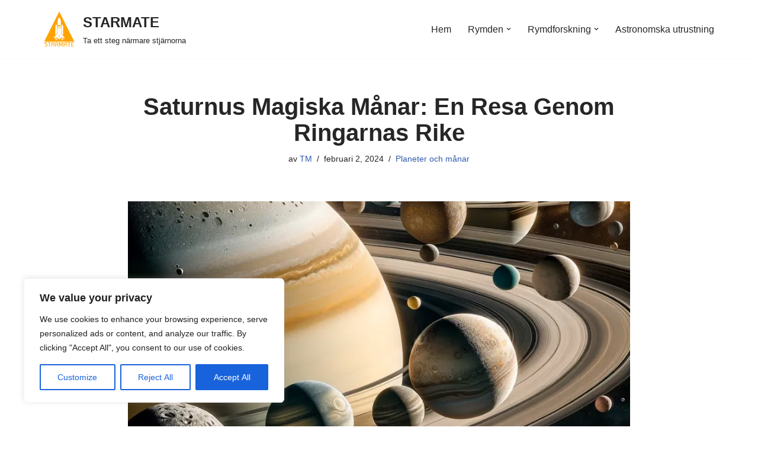

--- FILE ---
content_type: text/html; charset=UTF-8
request_url: https://starmate.se/saturnus-magiska-manar-en-resa-genom-ringarnas-rike/
body_size: 19232
content:
<!DOCTYPE html>
<html lang="sv-SE" prefix="og: https://ogp.me/ns#">

<head>
	
	<meta charset="UTF-8">
	<meta name="viewport" content="width=device-width, initial-scale=1, minimum-scale=1">
	<link rel="profile" href="http://gmpg.org/xfn/11">
			<link rel="pingback" href="https://starmate.se/xmlrpc.php">
		
<!-- Open Graph Meta Tags generated by Blog2Social 873 - https://www.blog2social.com -->
<meta property="og:title" content="Saturnus Magiska Månar: En Resa Genom Ringarnas Rike"/>
<meta property="og:description" content="Föreställ dig en gigantisk gasjätte, omringad av ett hypnotiserande band av glittrande ringar. Välkommen till Saturnus, vårt solsystems ringprydda kunglighet."/>
<meta property="og:url" content="/saturnus-magiska-manar-en-resa-genom-ringarnas-rike/"/>
<meta property="og:image" content="https://starmate.se/wp-content/uploads/2024/02/Saturnus-Magiska-Manar-En-Resa-Genom-Ringarnas-Rike-1.webp"/>
<meta property="og:image:width" content="1024" />
<meta property="og:image:height" content="1024" />
<meta property="og:type" content="article"/>
<meta property="og:article:published_time" content="2024-02-02 09:08:20"/>
<meta property="og:article:modified_time" content="2024-02-02 09:08:33"/>
<meta property="og:article:tag" content="astrobiologi"/>
<meta property="og:article:tag" content="atmosfär"/>
<meta property="og:article:tag" content="Enceladus"/>
<meta property="og:article:tag" content="Europa"/>
<meta property="og:article:tag" content="fascinerande"/>
<meta property="og:article:tag" content="forskning"/>
<meta property="og:article:tag" content="framtid"/>
<meta property="og:article:tag" content="framtida uppdrag"/>
<meta property="og:article:tag" content="gas"/>
<meta property="og:article:tag" content="gasjätte"/>
<meta property="og:article:tag" content="geologi"/>
<meta property="og:article:tag" content="geologiska processer"/>
<meta property="og:article:tag" content="is"/>
<meta property="og:article:tag" content="ISS"/>
<meta property="og:article:tag" content="Jorden"/>
<meta property="og:article:tag" content="Jupiter"/>
<meta property="og:article:tag" content="liv"/>
<meta property="og:article:tag" content="månar"/>
<meta property="og:article:tag" content="månar i solsystemet"/>
<meta property="og:article:tag" content="månen"/>
<meta property="og:article:tag" content="Merkurius"/>
<meta property="og:article:tag" content="planet"/>
<meta property="og:article:tag" content="Rhea"/>
<meta property="og:article:tag" content="ringar"/>
<meta property="og:article:tag" content="rymd"/>
<meta property="og:article:tag" content="rymdfarkost"/>
<meta property="og:article:tag" content="rymdfarkoster"/>
<meta property="og:article:tag" content="Saturnus"/>
<meta property="og:article:tag" content="Saturnus månar"/>
<meta property="og:article:tag" content="Saturnus ringar"/>
<meta property="og:article:tag" content="solsystem"/>
<meta property="og:article:tag" content="solsystemet"/>
<meta property="og:article:tag" content="storlek"/>
<meta property="og:article:tag" content="symbol"/>
<meta property="og:article:tag" content="Titan"/>
<meta property="og:article:tag" content="upptäckt"/>
<meta property="og:article:tag" content="vatten"/>
<meta property="og:article:tag" content="vulkanisk aktivitet"/>
<meta property="og:article:tag" content="yta"/>
<!-- Open Graph Meta Tags generated by Blog2Social 873 - https://www.blog2social.com -->

<!-- Twitter Card generated by Blog2Social 873 - https://www.blog2social.com -->
<meta name="twitter:card" content="summary">
<meta name="twitter:title" content="Saturnus Magiska Månar: En Resa Genom Ringarnas Rike"/>
<meta name="twitter:description" content="Föreställ dig en gigantisk gasjätte, omringad av ett hypnotiserande band av glittrande ringar. Välkommen till Saturnus, vårt solsystems ringprydda kunglighet."/>
<meta name="twitter:image" content="https://starmate.se/wp-content/uploads/2024/02/Saturnus-Magiska-Manar-En-Resa-Genom-Ringarnas-Rike-1.webp"/>
<!-- Twitter Card generated by Blog2Social 873 - https://www.blog2social.com -->
<meta name="author" content="TM"/>

<!-- Sökmotoroptimering av Rank Math PRO – https://rankmath.com/ -->
<title>Saturnus Magiska Månar: En Resa Genom Ringarnas Rike - STARMATE</title>
<meta name="description" content="Föreställ dig en gigantisk gasjätte, omringad av ett hypnotiserande band av glittrande ringar. Välkommen till Saturnus, vårt solsystems ringprydda kunglighet."/>
<meta name="robots" content="follow, index, max-snippet:-1, max-video-preview:-1, max-image-preview:large"/>
<link rel="canonical" href="https://starmate.se/saturnus-magiska-manar-en-resa-genom-ringarnas-rike/" />
<meta property="og:locale" content="sv_SE" />
<meta property="og:type" content="article" />
<meta property="og:title" content="Saturnus Magiska Månar: En Resa Genom Ringarnas Rike - STARMATE" />
<meta property="og:description" content="Föreställ dig en gigantisk gasjätte, omringad av ett hypnotiserande band av glittrande ringar. Välkommen till Saturnus, vårt solsystems ringprydda kunglighet." />
<meta property="og:url" content="https://starmate.se/saturnus-magiska-manar-en-resa-genom-ringarnas-rike/" />
<meta property="og:site_name" content="STARMATE" />
<meta property="article:tag" content="astrobiologi" />
<meta property="article:tag" content="atmosfär" />
<meta property="article:tag" content="Enceladus" />
<meta property="article:tag" content="Europa" />
<meta property="article:tag" content="fascinerande" />
<meta property="article:tag" content="forskning" />
<meta property="article:tag" content="framtid" />
<meta property="article:tag" content="framtida uppdrag" />
<meta property="article:tag" content="gas" />
<meta property="article:tag" content="gasjätte" />
<meta property="article:tag" content="geologi" />
<meta property="article:tag" content="geologiska processer" />
<meta property="article:tag" content="is" />
<meta property="article:tag" content="ISS" />
<meta property="article:tag" content="Jorden" />
<meta property="article:tag" content="Jupiter" />
<meta property="article:tag" content="liv" />
<meta property="article:tag" content="månar" />
<meta property="article:tag" content="månar i solsystemet" />
<meta property="article:tag" content="månen" />
<meta property="article:tag" content="Merkurius" />
<meta property="article:tag" content="planet" />
<meta property="article:tag" content="Rhea" />
<meta property="article:tag" content="ringar" />
<meta property="article:tag" content="rymd" />
<meta property="article:tag" content="rymdfarkost" />
<meta property="article:tag" content="rymdfarkoster" />
<meta property="article:tag" content="Saturnus" />
<meta property="article:tag" content="Saturnus månar" />
<meta property="article:tag" content="Saturnus ringar" />
<meta property="article:tag" content="solsystem" />
<meta property="article:tag" content="solsystemet" />
<meta property="article:tag" content="storlek" />
<meta property="article:tag" content="symbol" />
<meta property="article:tag" content="Titan" />
<meta property="article:tag" content="upptäckt" />
<meta property="article:tag" content="vatten" />
<meta property="article:tag" content="vulkanisk aktivitet" />
<meta property="article:tag" content="yta" />
<meta property="article:section" content="Planeter och månar" />
<meta property="og:updated_time" content="2024-02-02T09:08:33+00:00" />
<meta property="og:image" content="https://starmate.se/wp-content/uploads/2024/02/Saturnus-Magiska-Manar-En-Resa-Genom-Ringarnas-Rike-1.webp" />
<meta property="og:image:secure_url" content="https://starmate.se/wp-content/uploads/2024/02/Saturnus-Magiska-Manar-En-Resa-Genom-Ringarnas-Rike-1.webp" />
<meta property="og:image:width" content="1024" />
<meta property="og:image:height" content="1024" />
<meta property="og:image:alt" content="Saturnus Månar" />
<meta property="og:image:type" content="image/webp" />
<meta property="article:published_time" content="2024-02-02T09:08:20+00:00" />
<meta property="article:modified_time" content="2024-02-02T09:08:33+00:00" />
<meta property="og:video" content="https://www.youtube.com/embed/-fiYgSXepdc" />
<meta property="video:duration" content="305" />
<meta property="ya:ovs:upload_date" content="2022-10-28T02:39:14-07:00" />
<meta property="ya:ovs:allow_embed" content="true" />
<meta name="twitter:card" content="summary_large_image" />
<meta name="twitter:title" content="Saturnus Magiska Månar: En Resa Genom Ringarnas Rike - STARMATE" />
<meta name="twitter:description" content="Föreställ dig en gigantisk gasjätte, omringad av ett hypnotiserande band av glittrande ringar. Välkommen till Saturnus, vårt solsystems ringprydda kunglighet." />
<meta name="twitter:image" content="https://starmate.se/wp-content/uploads/2024/02/Saturnus-Magiska-Manar-En-Resa-Genom-Ringarnas-Rike-1.webp" />
<meta name="twitter:label1" content="Skriven av" />
<meta name="twitter:data1" content="TM" />
<meta name="twitter:label2" content="Lästid" />
<meta name="twitter:data2" content="3 minuter" />
<script type="application/ld+json" class="rank-math-schema-pro">{"@context":"https://schema.org","@graph":[{"@type":["Person","Organization"],"@id":"https://starmate.se/#person","name":"STARMATE"},{"@type":"WebSite","@id":"https://starmate.se/#website","url":"https://starmate.se","name":"STARMATE","publisher":{"@id":"https://starmate.se/#person"},"inLanguage":"sv-SE"},{"@type":"ImageObject","@id":"https://starmate.se/wp-content/uploads/2024/02/Saturnus-Magiska-Manar-En-Resa-Genom-Ringarnas-Rike-1.webp","url":"https://starmate.se/wp-content/uploads/2024/02/Saturnus-Magiska-Manar-En-Resa-Genom-Ringarnas-Rike-1.webp","width":"1024","height":"1024","inLanguage":"sv-SE"},{"@type":"WebPage","@id":"https://starmate.se/saturnus-magiska-manar-en-resa-genom-ringarnas-rike/#webpage","url":"https://starmate.se/saturnus-magiska-manar-en-resa-genom-ringarnas-rike/","name":"Saturnus Magiska M\u00e5nar: En Resa Genom Ringarnas Rike - STARMATE","datePublished":"2024-02-02T09:08:20+00:00","dateModified":"2024-02-02T09:08:33+00:00","isPartOf":{"@id":"https://starmate.se/#website"},"primaryImageOfPage":{"@id":"https://starmate.se/wp-content/uploads/2024/02/Saturnus-Magiska-Manar-En-Resa-Genom-Ringarnas-Rike-1.webp"},"inLanguage":"sv-SE"},{"@type":"Person","@id":"https://starmate.se/author/admin/","name":"TM","url":"https://starmate.se/author/admin/","image":{"@type":"ImageObject","@id":"https://secure.gravatar.com/avatar/b7ab68d71d9e0d91e75584c16846a9e0?s=96&amp;d=mm&amp;r=g","url":"https://secure.gravatar.com/avatar/b7ab68d71d9e0d91e75584c16846a9e0?s=96&amp;d=mm&amp;r=g","caption":"TM","inLanguage":"sv-SE"},"sameAs":["https://starmate.se"]},{"headline":"Saturnus Magiska M\u00e5nar: En Resa Genom Ringarnas Rike - STARMATE","description":"F\u00f6rest\u00e4ll dig en gigantisk gasj\u00e4tte, omringad av ett hypnotiserande band av glittrande ringar. V\u00e4lkommen till Saturnus, v\u00e5rt solsystems ringprydda kunglighet.","datePublished":"2024-02-02T09:08:20+00:00","dateModified":"2024-02-02T09:08:33+00:00","image":{"@id":"https://starmate.se/wp-content/uploads/2024/02/Saturnus-Magiska-Manar-En-Resa-Genom-Ringarnas-Rike-1.webp"},"author":{"@id":"https://starmate.se/author/admin/","name":"TM"},"@type":"BlogPosting","name":"Saturnus Magiska M\u00e5nar: En Resa Genom Ringarnas Rike - STARMATE","articleSection":"Planeter och m\u00e5nar","@id":"https://starmate.se/saturnus-magiska-manar-en-resa-genom-ringarnas-rike/#schema-7556","isPartOf":{"@id":"https://starmate.se/saturnus-magiska-manar-en-resa-genom-ringarnas-rike/#webpage"},"publisher":{"@id":"https://starmate.se/#person"},"inLanguage":"sv-SE","mainEntityOfPage":{"@id":"https://starmate.se/saturnus-magiska-manar-en-resa-genom-ringarnas-rike/#webpage"}},{"@type":"VideoObject","name":"ALL SATURN&#039;S MOON Size Comparison \ud83e\ude90","description":"All moons discovered so far compared over the city of London. There are some unconfirmed ones that are not included in the video. Also not included are minor...","uploadDate":"2022-10-28T02:39:14-07:00","thumbnailUrl":"https://starmate.se/wp-content/uploads/2024/02/Saturnus-Magiska-Manar-En-Resa-Genom-Ringarnas-Rike-1.webp","embedUrl":"https://www.youtube.com/embed/-fiYgSXepdc","duration":"PT5M5S","width":"1280","height":"720","isFamilyFriendly":"True","@id":"https://starmate.se/saturnus-magiska-manar-en-resa-genom-ringarnas-rike/#schema-7557","isPartOf":{"@id":"https://starmate.se/saturnus-magiska-manar-en-resa-genom-ringarnas-rike/#webpage"},"publisher":{"@id":"https://starmate.se/#person"},"inLanguage":"sv-SE","mainEntityOfPage":{"@id":"https://starmate.se/saturnus-magiska-manar-en-resa-genom-ringarnas-rike/#webpage"}}]}</script>
<!-- /Rank Math SEO-tillägg för WordPress -->

<link rel='dns-prefetch' href='//www.googletagmanager.com' />
<link rel='dns-prefetch' href='//pagead2.googlesyndication.com' />
<link rel="alternate" type="application/rss+xml" title="STARMATE &raquo; Webbflöde" href="https://starmate.se/feed/" />
<link rel="alternate" type="application/rss+xml" title="STARMATE &raquo; kommentarsflöde" href="https://starmate.se/comments/feed/" />
<link rel="alternate" type="application/rss+xml" title="STARMATE &raquo; Saturnus Magiska Månar: En Resa Genom Ringarnas Rike kommentarsflöde" href="https://starmate.se/saturnus-magiska-manar-en-resa-genom-ringarnas-rike/feed/" />
<style id='classic-theme-styles-inline-css'>
/*! This file is auto-generated */
.wp-block-button__link{color:#fff;background-color:#32373c;border-radius:9999px;box-shadow:none;text-decoration:none;padding:calc(.667em + 2px) calc(1.333em + 2px);font-size:1.125em}.wp-block-file__button{background:#32373c;color:#fff;text-decoration:none}
</style>
<style id='global-styles-inline-css'>
body{--wp--preset--color--black: #000000;--wp--preset--color--cyan-bluish-gray: #abb8c3;--wp--preset--color--white: #ffffff;--wp--preset--color--pale-pink: #f78da7;--wp--preset--color--vivid-red: #cf2e2e;--wp--preset--color--luminous-vivid-orange: #ff6900;--wp--preset--color--luminous-vivid-amber: #fcb900;--wp--preset--color--light-green-cyan: #7bdcb5;--wp--preset--color--vivid-green-cyan: #00d084;--wp--preset--color--pale-cyan-blue: #8ed1fc;--wp--preset--color--vivid-cyan-blue: #0693e3;--wp--preset--color--vivid-purple: #9b51e0;--wp--preset--color--neve-link-color: var(--nv-primary-accent);--wp--preset--color--neve-link-hover-color: var(--nv-secondary-accent);--wp--preset--color--nv-site-bg: var(--nv-site-bg);--wp--preset--color--nv-light-bg: var(--nv-light-bg);--wp--preset--color--nv-dark-bg: var(--nv-dark-bg);--wp--preset--color--neve-text-color: var(--nv-text-color);--wp--preset--color--nv-text-dark-bg: var(--nv-text-dark-bg);--wp--preset--color--nv-c-1: var(--nv-c-1);--wp--preset--color--nv-c-2: var(--nv-c-2);--wp--preset--gradient--vivid-cyan-blue-to-vivid-purple: linear-gradient(135deg,rgba(6,147,227,1) 0%,rgb(155,81,224) 100%);--wp--preset--gradient--light-green-cyan-to-vivid-green-cyan: linear-gradient(135deg,rgb(122,220,180) 0%,rgb(0,208,130) 100%);--wp--preset--gradient--luminous-vivid-amber-to-luminous-vivid-orange: linear-gradient(135deg,rgba(252,185,0,1) 0%,rgba(255,105,0,1) 100%);--wp--preset--gradient--luminous-vivid-orange-to-vivid-red: linear-gradient(135deg,rgba(255,105,0,1) 0%,rgb(207,46,46) 100%);--wp--preset--gradient--very-light-gray-to-cyan-bluish-gray: linear-gradient(135deg,rgb(238,238,238) 0%,rgb(169,184,195) 100%);--wp--preset--gradient--cool-to-warm-spectrum: linear-gradient(135deg,rgb(74,234,220) 0%,rgb(151,120,209) 20%,rgb(207,42,186) 40%,rgb(238,44,130) 60%,rgb(251,105,98) 80%,rgb(254,248,76) 100%);--wp--preset--gradient--blush-light-purple: linear-gradient(135deg,rgb(255,206,236) 0%,rgb(152,150,240) 100%);--wp--preset--gradient--blush-bordeaux: linear-gradient(135deg,rgb(254,205,165) 0%,rgb(254,45,45) 50%,rgb(107,0,62) 100%);--wp--preset--gradient--luminous-dusk: linear-gradient(135deg,rgb(255,203,112) 0%,rgb(199,81,192) 50%,rgb(65,88,208) 100%);--wp--preset--gradient--pale-ocean: linear-gradient(135deg,rgb(255,245,203) 0%,rgb(182,227,212) 50%,rgb(51,167,181) 100%);--wp--preset--gradient--electric-grass: linear-gradient(135deg,rgb(202,248,128) 0%,rgb(113,206,126) 100%);--wp--preset--gradient--midnight: linear-gradient(135deg,rgb(2,3,129) 0%,rgb(40,116,252) 100%);--wp--preset--font-size--small: 13px;--wp--preset--font-size--medium: 20px;--wp--preset--font-size--large: 36px;--wp--preset--font-size--x-large: 42px;--wp--preset--spacing--20: 0.44rem;--wp--preset--spacing--30: 0.67rem;--wp--preset--spacing--40: 1rem;--wp--preset--spacing--50: 1.5rem;--wp--preset--spacing--60: 2.25rem;--wp--preset--spacing--70: 3.38rem;--wp--preset--spacing--80: 5.06rem;--wp--preset--shadow--natural: 6px 6px 9px rgba(0, 0, 0, 0.2);--wp--preset--shadow--deep: 12px 12px 50px rgba(0, 0, 0, 0.4);--wp--preset--shadow--sharp: 6px 6px 0px rgba(0, 0, 0, 0.2);--wp--preset--shadow--outlined: 6px 6px 0px -3px rgba(255, 255, 255, 1), 6px 6px rgba(0, 0, 0, 1);--wp--preset--shadow--crisp: 6px 6px 0px rgba(0, 0, 0, 1);}:where(.is-layout-flex){gap: 0.5em;}:where(.is-layout-grid){gap: 0.5em;}body .is-layout-flow > .alignleft{float: left;margin-inline-start: 0;margin-inline-end: 2em;}body .is-layout-flow > .alignright{float: right;margin-inline-start: 2em;margin-inline-end: 0;}body .is-layout-flow > .aligncenter{margin-left: auto !important;margin-right: auto !important;}body .is-layout-constrained > .alignleft{float: left;margin-inline-start: 0;margin-inline-end: 2em;}body .is-layout-constrained > .alignright{float: right;margin-inline-start: 2em;margin-inline-end: 0;}body .is-layout-constrained > .aligncenter{margin-left: auto !important;margin-right: auto !important;}body .is-layout-constrained > :where(:not(.alignleft):not(.alignright):not(.alignfull)){max-width: var(--wp--style--global--content-size);margin-left: auto !important;margin-right: auto !important;}body .is-layout-constrained > .alignwide{max-width: var(--wp--style--global--wide-size);}body .is-layout-flex{display: flex;}body .is-layout-flex{flex-wrap: wrap;align-items: center;}body .is-layout-flex > *{margin: 0;}body .is-layout-grid{display: grid;}body .is-layout-grid > *{margin: 0;}:where(.wp-block-columns.is-layout-flex){gap: 2em;}:where(.wp-block-columns.is-layout-grid){gap: 2em;}:where(.wp-block-post-template.is-layout-flex){gap: 1.25em;}:where(.wp-block-post-template.is-layout-grid){gap: 1.25em;}.has-black-color{color: var(--wp--preset--color--black) !important;}.has-cyan-bluish-gray-color{color: var(--wp--preset--color--cyan-bluish-gray) !important;}.has-white-color{color: var(--wp--preset--color--white) !important;}.has-pale-pink-color{color: var(--wp--preset--color--pale-pink) !important;}.has-vivid-red-color{color: var(--wp--preset--color--vivid-red) !important;}.has-luminous-vivid-orange-color{color: var(--wp--preset--color--luminous-vivid-orange) !important;}.has-luminous-vivid-amber-color{color: var(--wp--preset--color--luminous-vivid-amber) !important;}.has-light-green-cyan-color{color: var(--wp--preset--color--light-green-cyan) !important;}.has-vivid-green-cyan-color{color: var(--wp--preset--color--vivid-green-cyan) !important;}.has-pale-cyan-blue-color{color: var(--wp--preset--color--pale-cyan-blue) !important;}.has-vivid-cyan-blue-color{color: var(--wp--preset--color--vivid-cyan-blue) !important;}.has-vivid-purple-color{color: var(--wp--preset--color--vivid-purple) !important;}.has-black-background-color{background-color: var(--wp--preset--color--black) !important;}.has-cyan-bluish-gray-background-color{background-color: var(--wp--preset--color--cyan-bluish-gray) !important;}.has-white-background-color{background-color: var(--wp--preset--color--white) !important;}.has-pale-pink-background-color{background-color: var(--wp--preset--color--pale-pink) !important;}.has-vivid-red-background-color{background-color: var(--wp--preset--color--vivid-red) !important;}.has-luminous-vivid-orange-background-color{background-color: var(--wp--preset--color--luminous-vivid-orange) !important;}.has-luminous-vivid-amber-background-color{background-color: var(--wp--preset--color--luminous-vivid-amber) !important;}.has-light-green-cyan-background-color{background-color: var(--wp--preset--color--light-green-cyan) !important;}.has-vivid-green-cyan-background-color{background-color: var(--wp--preset--color--vivid-green-cyan) !important;}.has-pale-cyan-blue-background-color{background-color: var(--wp--preset--color--pale-cyan-blue) !important;}.has-vivid-cyan-blue-background-color{background-color: var(--wp--preset--color--vivid-cyan-blue) !important;}.has-vivid-purple-background-color{background-color: var(--wp--preset--color--vivid-purple) !important;}.has-black-border-color{border-color: var(--wp--preset--color--black) !important;}.has-cyan-bluish-gray-border-color{border-color: var(--wp--preset--color--cyan-bluish-gray) !important;}.has-white-border-color{border-color: var(--wp--preset--color--white) !important;}.has-pale-pink-border-color{border-color: var(--wp--preset--color--pale-pink) !important;}.has-vivid-red-border-color{border-color: var(--wp--preset--color--vivid-red) !important;}.has-luminous-vivid-orange-border-color{border-color: var(--wp--preset--color--luminous-vivid-orange) !important;}.has-luminous-vivid-amber-border-color{border-color: var(--wp--preset--color--luminous-vivid-amber) !important;}.has-light-green-cyan-border-color{border-color: var(--wp--preset--color--light-green-cyan) !important;}.has-vivid-green-cyan-border-color{border-color: var(--wp--preset--color--vivid-green-cyan) !important;}.has-pale-cyan-blue-border-color{border-color: var(--wp--preset--color--pale-cyan-blue) !important;}.has-vivid-cyan-blue-border-color{border-color: var(--wp--preset--color--vivid-cyan-blue) !important;}.has-vivid-purple-border-color{border-color: var(--wp--preset--color--vivid-purple) !important;}.has-vivid-cyan-blue-to-vivid-purple-gradient-background{background: var(--wp--preset--gradient--vivid-cyan-blue-to-vivid-purple) !important;}.has-light-green-cyan-to-vivid-green-cyan-gradient-background{background: var(--wp--preset--gradient--light-green-cyan-to-vivid-green-cyan) !important;}.has-luminous-vivid-amber-to-luminous-vivid-orange-gradient-background{background: var(--wp--preset--gradient--luminous-vivid-amber-to-luminous-vivid-orange) !important;}.has-luminous-vivid-orange-to-vivid-red-gradient-background{background: var(--wp--preset--gradient--luminous-vivid-orange-to-vivid-red) !important;}.has-very-light-gray-to-cyan-bluish-gray-gradient-background{background: var(--wp--preset--gradient--very-light-gray-to-cyan-bluish-gray) !important;}.has-cool-to-warm-spectrum-gradient-background{background: var(--wp--preset--gradient--cool-to-warm-spectrum) !important;}.has-blush-light-purple-gradient-background{background: var(--wp--preset--gradient--blush-light-purple) !important;}.has-blush-bordeaux-gradient-background{background: var(--wp--preset--gradient--blush-bordeaux) !important;}.has-luminous-dusk-gradient-background{background: var(--wp--preset--gradient--luminous-dusk) !important;}.has-pale-ocean-gradient-background{background: var(--wp--preset--gradient--pale-ocean) !important;}.has-electric-grass-gradient-background{background: var(--wp--preset--gradient--electric-grass) !important;}.has-midnight-gradient-background{background: var(--wp--preset--gradient--midnight) !important;}.has-small-font-size{font-size: var(--wp--preset--font-size--small) !important;}.has-medium-font-size{font-size: var(--wp--preset--font-size--medium) !important;}.has-large-font-size{font-size: var(--wp--preset--font-size--large) !important;}.has-x-large-font-size{font-size: var(--wp--preset--font-size--x-large) !important;}
.wp-block-navigation a:where(:not(.wp-element-button)){color: inherit;}
:where(.wp-block-post-template.is-layout-flex){gap: 1.25em;}:where(.wp-block-post-template.is-layout-grid){gap: 1.25em;}
:where(.wp-block-columns.is-layout-flex){gap: 2em;}:where(.wp-block-columns.is-layout-grid){gap: 2em;}
.wp-block-pullquote{font-size: 1.5em;line-height: 1.6;}
</style>
<link rel='stylesheet' id='wpo_min-header-0-css' href='https://starmate.se/wp-content/cache/wpo-minify/1764235412/assets/wpo-minify-header-1ba4274c.min.css' media='all' />
<script id="wpo_min-header-0-js-extra">
var _ckyConfig = {"_ipData":[],"_assetsURL":"https:\/\/starmate.se\/wp-content\/plugins\/cookie-law-info\/lite\/frontend\/images\/","_publicURL":"https:\/\/starmate.se","_expiry":"365","_categories":[{"name":"Necessary","slug":"necessary","isNecessary":true,"ccpaDoNotSell":true,"cookies":[],"active":true,"defaultConsent":{"gdpr":true,"ccpa":true}},{"name":"Functional","slug":"functional","isNecessary":false,"ccpaDoNotSell":true,"cookies":[],"active":true,"defaultConsent":{"gdpr":false,"ccpa":false}},{"name":"Analytics","slug":"analytics","isNecessary":false,"ccpaDoNotSell":true,"cookies":[],"active":true,"defaultConsent":{"gdpr":false,"ccpa":false}},{"name":"Performance","slug":"performance","isNecessary":false,"ccpaDoNotSell":true,"cookies":[],"active":true,"defaultConsent":{"gdpr":false,"ccpa":false}},{"name":"Advertisement","slug":"advertisement","isNecessary":false,"ccpaDoNotSell":true,"cookies":[],"active":true,"defaultConsent":{"gdpr":false,"ccpa":false}}],"_activeLaw":"gdpr","_rootDomain":"","_block":"1","_showBanner":"1","_bannerConfig":{"settings":{"type":"box","preferenceCenterType":"popup","position":"bottom-left","applicableLaw":"gdpr"},"behaviours":{"reloadBannerOnAccept":false,"loadAnalyticsByDefault":false,"animations":{"onLoad":"animate","onHide":"sticky"}},"config":{"revisitConsent":{"status":true,"tag":"revisit-consent","position":"bottom-left","meta":{"url":"#"},"styles":{"background-color":"#0056A7"},"elements":{"title":{"type":"text","tag":"revisit-consent-title","status":true,"styles":{"color":"#0056a7"}}}},"preferenceCenter":{"toggle":{"status":true,"tag":"detail-category-toggle","type":"toggle","states":{"active":{"styles":{"background-color":"#1863DC"}},"inactive":{"styles":{"background-color":"#D0D5D2"}}}}},"categoryPreview":{"status":false,"toggle":{"status":true,"tag":"detail-category-preview-toggle","type":"toggle","states":{"active":{"styles":{"background-color":"#1863DC"}},"inactive":{"styles":{"background-color":"#D0D5D2"}}}}},"videoPlaceholder":{"status":true,"styles":{"background-color":"#000000","border-color":"#000000","color":"#ffffff"}},"readMore":{"status":false,"tag":"readmore-button","type":"link","meta":{"noFollow":true,"newTab":true},"styles":{"color":"#1863DC","background-color":"transparent","border-color":"transparent"}},"showMore":{"status":true,"tag":"show-desc-button","type":"button","styles":{"color":"#1863DC"}},"showLess":{"status":true,"tag":"hide-desc-button","type":"button","styles":{"color":"#1863DC"}},"alwaysActive":{"status":true,"tag":"always-active","styles":{"color":"#008000"}},"manualLinks":{"status":true,"tag":"manual-links","type":"link","styles":{"color":"#1863DC"}},"auditTable":{"status":true},"optOption":{"status":true,"toggle":{"status":true,"tag":"optout-option-toggle","type":"toggle","states":{"active":{"styles":{"background-color":"#1863dc"}},"inactive":{"styles":{"background-color":"#FFFFFF"}}}}}}},"_version":"3.3.9.1","_logConsent":"1","_tags":[{"tag":"accept-button","styles":{"color":"#FFFFFF","background-color":"#1863DC","border-color":"#1863DC"}},{"tag":"reject-button","styles":{"color":"#1863DC","background-color":"transparent","border-color":"#1863DC"}},{"tag":"settings-button","styles":{"color":"#1863DC","background-color":"transparent","border-color":"#1863DC"}},{"tag":"readmore-button","styles":{"color":"#1863DC","background-color":"transparent","border-color":"transparent"}},{"tag":"donotsell-button","styles":{"color":"#1863DC","background-color":"transparent","border-color":"transparent"}},{"tag":"show-desc-button","styles":{"color":"#1863DC"}},{"tag":"hide-desc-button","styles":{"color":"#1863DC"}},{"tag":"cky-always-active","styles":[]},{"tag":"cky-link","styles":[]},{"tag":"accept-button","styles":{"color":"#FFFFFF","background-color":"#1863DC","border-color":"#1863DC"}},{"tag":"revisit-consent","styles":{"background-color":"#0056A7"}}],"_shortCodes":[{"key":"cky_readmore","content":"<a href=\"#\" class=\"cky-policy\" aria-label=\"Cookie Policy\" target=\"_blank\" rel=\"noopener\" data-cky-tag=\"readmore-button\">Cookie Policy<\/a>","tag":"readmore-button","status":false,"attributes":{"rel":"nofollow","target":"_blank"}},{"key":"cky_show_desc","content":"<button class=\"cky-show-desc-btn\" data-cky-tag=\"show-desc-button\" aria-label=\"Show more\">Show more<\/button>","tag":"show-desc-button","status":true,"attributes":[]},{"key":"cky_hide_desc","content":"<button class=\"cky-show-desc-btn\" data-cky-tag=\"hide-desc-button\" aria-label=\"Show less\">Show less<\/button>","tag":"hide-desc-button","status":true,"attributes":[]},{"key":"cky_optout_show_desc","content":"[cky_optout_show_desc]","tag":"optout-show-desc-button","status":true,"attributes":[]},{"key":"cky_optout_hide_desc","content":"[cky_optout_hide_desc]","tag":"optout-hide-desc-button","status":true,"attributes":[]},{"key":"cky_category_toggle_label","content":"[cky_{{status}}_category_label] [cky_preference_{{category_slug}}_title]","tag":"","status":true,"attributes":[]},{"key":"cky_enable_category_label","content":"Enable","tag":"","status":true,"attributes":[]},{"key":"cky_disable_category_label","content":"Disable","tag":"","status":true,"attributes":[]},{"key":"cky_video_placeholder","content":"<div class=\"video-placeholder-normal\" data-cky-tag=\"video-placeholder\" id=\"[UNIQUEID]\"><p class=\"video-placeholder-text-normal\" data-cky-tag=\"placeholder-title\">Please accept cookies to access this content<\/p><\/div>","tag":"","status":true,"attributes":[]},{"key":"cky_enable_optout_label","content":"Enable","tag":"","status":true,"attributes":[]},{"key":"cky_disable_optout_label","content":"Disable","tag":"","status":true,"attributes":[]},{"key":"cky_optout_toggle_label","content":"[cky_{{status}}_optout_label] [cky_optout_option_title]","tag":"","status":true,"attributes":[]},{"key":"cky_optout_option_title","content":"Do Not Sell or Share My Personal Information","tag":"","status":true,"attributes":[]},{"key":"cky_optout_close_label","content":"Close","tag":"","status":true,"attributes":[]},{"key":"cky_preference_close_label","content":"Close","tag":"","status":true,"attributes":[]}],"_rtl":"","_language":"en","_providersToBlock":[]};
var _ckyStyles = {"css":".cky-overlay{background: #000000; opacity: 0.4; position: fixed; top: 0; left: 0; width: 100%; height: 100%; z-index: 99999999;}.cky-hide{display: none;}.cky-btn-revisit-wrapper{display: flex; align-items: center; justify-content: center; background: #0056a7; width: 45px; height: 45px; border-radius: 50%; position: fixed; z-index: 999999; cursor: pointer;}.cky-revisit-bottom-left{bottom: 15px; left: 15px;}.cky-revisit-bottom-right{bottom: 15px; right: 15px;}.cky-btn-revisit-wrapper .cky-btn-revisit{display: flex; align-items: center; justify-content: center; background: none; border: none; cursor: pointer; position: relative; margin: 0; padding: 0;}.cky-btn-revisit-wrapper .cky-btn-revisit img{max-width: fit-content; margin: 0; height: 30px; width: 30px;}.cky-revisit-bottom-left:hover::before{content: attr(data-tooltip); position: absolute; background: #4e4b66; color: #ffffff; left: calc(100% + 7px); font-size: 12px; line-height: 16px; width: max-content; padding: 4px 8px; border-radius: 4px;}.cky-revisit-bottom-left:hover::after{position: absolute; content: \"\"; border: 5px solid transparent; left: calc(100% + 2px); border-left-width: 0; border-right-color: #4e4b66;}.cky-revisit-bottom-right:hover::before{content: attr(data-tooltip); position: absolute; background: #4e4b66; color: #ffffff; right: calc(100% + 7px); font-size: 12px; line-height: 16px; width: max-content; padding: 4px 8px; border-radius: 4px;}.cky-revisit-bottom-right:hover::after{position: absolute; content: \"\"; border: 5px solid transparent; right: calc(100% + 2px); border-right-width: 0; border-left-color: #4e4b66;}.cky-revisit-hide{display: none;}.cky-consent-container{position: fixed; width: 440px; box-sizing: border-box; z-index: 9999999; border-radius: 6px;}.cky-consent-container .cky-consent-bar{background: #ffffff; border: 1px solid; padding: 20px 26px; box-shadow: 0 -1px 10px 0 #acabab4d; border-radius: 6px;}.cky-box-bottom-left{bottom: 40px; left: 40px;}.cky-box-bottom-right{bottom: 40px; right: 40px;}.cky-box-top-left{top: 40px; left: 40px;}.cky-box-top-right{top: 40px; right: 40px;}.cky-custom-brand-logo-wrapper .cky-custom-brand-logo{width: 100px; height: auto; margin: 0 0 12px 0;}.cky-notice .cky-title{color: #212121; font-weight: 700; font-size: 18px; line-height: 24px; margin: 0 0 12px 0;}.cky-notice-des *,.cky-preference-content-wrapper *,.cky-accordion-header-des *,.cky-gpc-wrapper .cky-gpc-desc *{font-size: 14px;}.cky-notice-des{color: #212121; font-size: 14px; line-height: 24px; font-weight: 400;}.cky-notice-des img{height: 25px; width: 25px;}.cky-consent-bar .cky-notice-des p,.cky-gpc-wrapper .cky-gpc-desc p,.cky-preference-body-wrapper .cky-preference-content-wrapper p,.cky-accordion-header-wrapper .cky-accordion-header-des p,.cky-cookie-des-table li div:last-child p{color: inherit; margin-top: 0; overflow-wrap: break-word;}.cky-notice-des P:last-child,.cky-preference-content-wrapper p:last-child,.cky-cookie-des-table li div:last-child p:last-child,.cky-gpc-wrapper .cky-gpc-desc p:last-child{margin-bottom: 0;}.cky-notice-des a.cky-policy,.cky-notice-des button.cky-policy{font-size: 14px; color: #1863dc; white-space: nowrap; cursor: pointer; background: transparent; border: 1px solid; text-decoration: underline;}.cky-notice-des button.cky-policy{padding: 0;}.cky-notice-des a.cky-policy:focus-visible,.cky-notice-des button.cky-policy:focus-visible,.cky-preference-content-wrapper .cky-show-desc-btn:focus-visible,.cky-accordion-header .cky-accordion-btn:focus-visible,.cky-preference-header .cky-btn-close:focus-visible,.cky-switch input[type=\"checkbox\"]:focus-visible,.cky-footer-wrapper a:focus-visible,.cky-btn:focus-visible{outline: 2px solid #1863dc; outline-offset: 2px;}.cky-btn:focus:not(:focus-visible),.cky-accordion-header .cky-accordion-btn:focus:not(:focus-visible),.cky-preference-content-wrapper .cky-show-desc-btn:focus:not(:focus-visible),.cky-btn-revisit-wrapper .cky-btn-revisit:focus:not(:focus-visible),.cky-preference-header .cky-btn-close:focus:not(:focus-visible),.cky-consent-bar .cky-banner-btn-close:focus:not(:focus-visible){outline: 0;}button.cky-show-desc-btn:not(:hover):not(:active){color: #1863dc; background: transparent;}button.cky-accordion-btn:not(:hover):not(:active),button.cky-banner-btn-close:not(:hover):not(:active),button.cky-btn-revisit:not(:hover):not(:active),button.cky-btn-close:not(:hover):not(:active){background: transparent;}.cky-consent-bar button:hover,.cky-modal.cky-modal-open button:hover,.cky-consent-bar button:focus,.cky-modal.cky-modal-open button:focus{text-decoration: none;}.cky-notice-btn-wrapper{display: flex; justify-content: flex-start; align-items: center; flex-wrap: wrap; margin-top: 16px;}.cky-notice-btn-wrapper .cky-btn{text-shadow: none; box-shadow: none;}.cky-btn{flex: auto; max-width: 100%; font-size: 14px; font-family: inherit; line-height: 24px; padding: 8px; font-weight: 500; margin: 0 8px 0 0; border-radius: 2px; cursor: pointer; text-align: center; text-transform: none; min-height: 0;}.cky-btn:hover{opacity: 0.8;}.cky-btn-customize{color: #1863dc; background: transparent; border: 2px solid #1863dc;}.cky-btn-reject{color: #1863dc; background: transparent; border: 2px solid #1863dc;}.cky-btn-accept{background: #1863dc; color: #ffffff; border: 2px solid #1863dc;}.cky-btn:last-child{margin-right: 0;}@media (max-width: 576px){.cky-box-bottom-left{bottom: 0; left: 0;}.cky-box-bottom-right{bottom: 0; right: 0;}.cky-box-top-left{top: 0; left: 0;}.cky-box-top-right{top: 0; right: 0;}}@media (max-width: 440px){.cky-box-bottom-left, .cky-box-bottom-right, .cky-box-top-left, .cky-box-top-right{width: 100%; max-width: 100%;}.cky-consent-container .cky-consent-bar{padding: 20px 0;}.cky-custom-brand-logo-wrapper, .cky-notice .cky-title, .cky-notice-des, .cky-notice-btn-wrapper{padding: 0 24px;}.cky-notice-des{max-height: 40vh; overflow-y: scroll;}.cky-notice-btn-wrapper{flex-direction: column; margin-top: 0;}.cky-btn{width: 100%; margin: 10px 0 0 0;}.cky-notice-btn-wrapper .cky-btn-customize{order: 2;}.cky-notice-btn-wrapper .cky-btn-reject{order: 3;}.cky-notice-btn-wrapper .cky-btn-accept{order: 1; margin-top: 16px;}}@media (max-width: 352px){.cky-notice .cky-title{font-size: 16px;}.cky-notice-des *{font-size: 12px;}.cky-notice-des, .cky-btn{font-size: 12px;}}.cky-modal.cky-modal-open{display: flex; visibility: visible; -webkit-transform: translate(-50%, -50%); -moz-transform: translate(-50%, -50%); -ms-transform: translate(-50%, -50%); -o-transform: translate(-50%, -50%); transform: translate(-50%, -50%); top: 50%; left: 50%; transition: all 1s ease;}.cky-modal{box-shadow: 0 32px 68px rgba(0, 0, 0, 0.3); margin: 0 auto; position: fixed; max-width: 100%; background: #ffffff; top: 50%; box-sizing: border-box; border-radius: 6px; z-index: 999999999; color: #212121; -webkit-transform: translate(-50%, 100%); -moz-transform: translate(-50%, 100%); -ms-transform: translate(-50%, 100%); -o-transform: translate(-50%, 100%); transform: translate(-50%, 100%); visibility: hidden; transition: all 0s ease;}.cky-preference-center{max-height: 79vh; overflow: hidden; width: 845px; overflow: hidden; flex: 1 1 0; display: flex; flex-direction: column; border-radius: 6px;}.cky-preference-header{display: flex; align-items: center; justify-content: space-between; padding: 22px 24px; border-bottom: 1px solid;}.cky-preference-header .cky-preference-title{font-size: 18px; font-weight: 700; line-height: 24px;}.cky-preference-header .cky-btn-close{margin: 0; cursor: pointer; vertical-align: middle; padding: 0; background: none; border: none; width: auto; height: auto; min-height: 0; line-height: 0; text-shadow: none; box-shadow: none;}.cky-preference-header .cky-btn-close img{margin: 0; height: 10px; width: 10px;}.cky-preference-body-wrapper{padding: 0 24px; flex: 1; overflow: auto; box-sizing: border-box;}.cky-preference-content-wrapper,.cky-gpc-wrapper .cky-gpc-desc{font-size: 14px; line-height: 24px; font-weight: 400; padding: 12px 0;}.cky-preference-content-wrapper{border-bottom: 1px solid;}.cky-preference-content-wrapper img{height: 25px; width: 25px;}.cky-preference-content-wrapper .cky-show-desc-btn{font-size: 14px; font-family: inherit; color: #1863dc; text-decoration: none; line-height: 24px; padding: 0; margin: 0; white-space: nowrap; cursor: pointer; background: transparent; border-color: transparent; text-transform: none; min-height: 0; text-shadow: none; box-shadow: none;}.cky-accordion-wrapper{margin-bottom: 10px;}.cky-accordion{border-bottom: 1px solid;}.cky-accordion:last-child{border-bottom: none;}.cky-accordion .cky-accordion-item{display: flex; margin-top: 10px;}.cky-accordion .cky-accordion-body{display: none;}.cky-accordion.cky-accordion-active .cky-accordion-body{display: block; padding: 0 22px; margin-bottom: 16px;}.cky-accordion-header-wrapper{cursor: pointer; width: 100%;}.cky-accordion-item .cky-accordion-header{display: flex; justify-content: space-between; align-items: center;}.cky-accordion-header .cky-accordion-btn{font-size: 16px; font-family: inherit; color: #212121; line-height: 24px; background: none; border: none; font-weight: 700; padding: 0; margin: 0; cursor: pointer; text-transform: none; min-height: 0; text-shadow: none; box-shadow: none;}.cky-accordion-header .cky-always-active{color: #008000; font-weight: 600; line-height: 24px; font-size: 14px;}.cky-accordion-header-des{font-size: 14px; line-height: 24px; margin: 10px 0 16px 0;}.cky-accordion-chevron{margin-right: 22px; position: relative; cursor: pointer;}.cky-accordion-chevron-hide{display: none;}.cky-accordion .cky-accordion-chevron i::before{content: \"\"; position: absolute; border-right: 1.4px solid; border-bottom: 1.4px solid; border-color: inherit; height: 6px; width: 6px; -webkit-transform: rotate(-45deg); -moz-transform: rotate(-45deg); -ms-transform: rotate(-45deg); -o-transform: rotate(-45deg); transform: rotate(-45deg); transition: all 0.2s ease-in-out; top: 8px;}.cky-accordion.cky-accordion-active .cky-accordion-chevron i::before{-webkit-transform: rotate(45deg); -moz-transform: rotate(45deg); -ms-transform: rotate(45deg); -o-transform: rotate(45deg); transform: rotate(45deg);}.cky-audit-table{background: #f4f4f4; border-radius: 6px;}.cky-audit-table .cky-empty-cookies-text{color: inherit; font-size: 12px; line-height: 24px; margin: 0; padding: 10px;}.cky-audit-table .cky-cookie-des-table{font-size: 12px; line-height: 24px; font-weight: normal; padding: 15px 10px; border-bottom: 1px solid; border-bottom-color: inherit; margin: 0;}.cky-audit-table .cky-cookie-des-table:last-child{border-bottom: none;}.cky-audit-table .cky-cookie-des-table li{list-style-type: none; display: flex; padding: 3px 0;}.cky-audit-table .cky-cookie-des-table li:first-child{padding-top: 0;}.cky-cookie-des-table li div:first-child{width: 100px; font-weight: 600; word-break: break-word; word-wrap: break-word;}.cky-cookie-des-table li div:last-child{flex: 1; word-break: break-word; word-wrap: break-word; margin-left: 8px;}.cky-footer-shadow{display: block; width: 100%; height: 40px; background: linear-gradient(180deg, rgba(255, 255, 255, 0) 0%, #ffffff 100%); position: absolute; bottom: calc(100% - 1px);}.cky-footer-wrapper{position: relative;}.cky-prefrence-btn-wrapper{display: flex; flex-wrap: wrap; align-items: center; justify-content: center; padding: 22px 24px; border-top: 1px solid;}.cky-prefrence-btn-wrapper .cky-btn{flex: auto; max-width: 100%; text-shadow: none; box-shadow: none;}.cky-btn-preferences{color: #1863dc; background: transparent; border: 2px solid #1863dc;}.cky-preference-header,.cky-preference-body-wrapper,.cky-preference-content-wrapper,.cky-accordion-wrapper,.cky-accordion,.cky-accordion-wrapper,.cky-footer-wrapper,.cky-prefrence-btn-wrapper{border-color: inherit;}@media (max-width: 845px){.cky-modal{max-width: calc(100% - 16px);}}@media (max-width: 576px){.cky-modal{max-width: 100%;}.cky-preference-center{max-height: 100vh;}.cky-prefrence-btn-wrapper{flex-direction: column;}.cky-accordion.cky-accordion-active .cky-accordion-body{padding-right: 0;}.cky-prefrence-btn-wrapper .cky-btn{width: 100%; margin: 10px 0 0 0;}.cky-prefrence-btn-wrapper .cky-btn-reject{order: 3;}.cky-prefrence-btn-wrapper .cky-btn-accept{order: 1; margin-top: 0;}.cky-prefrence-btn-wrapper .cky-btn-preferences{order: 2;}}@media (max-width: 425px){.cky-accordion-chevron{margin-right: 15px;}.cky-notice-btn-wrapper{margin-top: 0;}.cky-accordion.cky-accordion-active .cky-accordion-body{padding: 0 15px;}}@media (max-width: 352px){.cky-preference-header .cky-preference-title{font-size: 16px;}.cky-preference-header{padding: 16px 24px;}.cky-preference-content-wrapper *, .cky-accordion-header-des *{font-size: 12px;}.cky-preference-content-wrapper, .cky-preference-content-wrapper .cky-show-more, .cky-accordion-header .cky-always-active, .cky-accordion-header-des, .cky-preference-content-wrapper .cky-show-desc-btn, .cky-notice-des a.cky-policy{font-size: 12px;}.cky-accordion-header .cky-accordion-btn{font-size: 14px;}}.cky-switch{display: flex;}.cky-switch input[type=\"checkbox\"]{position: relative; width: 44px; height: 24px; margin: 0; background: #d0d5d2; -webkit-appearance: none; border-radius: 50px; cursor: pointer; outline: 0; border: none; top: 0;}.cky-switch input[type=\"checkbox\"]:checked{background: #1863dc;}.cky-switch input[type=\"checkbox\"]:before{position: absolute; content: \"\"; height: 20px; width: 20px; left: 2px; bottom: 2px; border-radius: 50%; background-color: white; -webkit-transition: 0.4s; transition: 0.4s; margin: 0;}.cky-switch input[type=\"checkbox\"]:after{display: none;}.cky-switch input[type=\"checkbox\"]:checked:before{-webkit-transform: translateX(20px); -ms-transform: translateX(20px); transform: translateX(20px);}@media (max-width: 425px){.cky-switch input[type=\"checkbox\"]{width: 38px; height: 21px;}.cky-switch input[type=\"checkbox\"]:before{height: 17px; width: 17px;}.cky-switch input[type=\"checkbox\"]:checked:before{-webkit-transform: translateX(17px); -ms-transform: translateX(17px); transform: translateX(17px);}}.cky-consent-bar .cky-banner-btn-close{position: absolute; right: 9px; top: 5px; background: none; border: none; cursor: pointer; padding: 0; margin: 0; min-height: 0; line-height: 0; height: auto; width: auto; text-shadow: none; box-shadow: none;}.cky-consent-bar .cky-banner-btn-close img{height: 9px; width: 9px; margin: 0;}.cky-notice-group{font-size: 14px; line-height: 24px; font-weight: 400; color: #212121;}.cky-notice-btn-wrapper .cky-btn-do-not-sell{font-size: 14px; line-height: 24px; padding: 6px 0; margin: 0; font-weight: 500; background: none; border-radius: 2px; border: none; cursor: pointer; text-align: left; color: #1863dc; background: transparent; border-color: transparent; box-shadow: none; text-shadow: none;}.cky-consent-bar .cky-banner-btn-close:focus-visible,.cky-notice-btn-wrapper .cky-btn-do-not-sell:focus-visible,.cky-opt-out-btn-wrapper .cky-btn:focus-visible,.cky-opt-out-checkbox-wrapper input[type=\"checkbox\"].cky-opt-out-checkbox:focus-visible{outline: 2px solid #1863dc; outline-offset: 2px;}@media (max-width: 440px){.cky-consent-container{width: 100%;}}@media (max-width: 352px){.cky-notice-des a.cky-policy, .cky-notice-btn-wrapper .cky-btn-do-not-sell{font-size: 12px;}}.cky-opt-out-wrapper{padding: 12px 0;}.cky-opt-out-wrapper .cky-opt-out-checkbox-wrapper{display: flex; align-items: center;}.cky-opt-out-checkbox-wrapper .cky-opt-out-checkbox-label{font-size: 16px; font-weight: 700; line-height: 24px; margin: 0 0 0 12px; cursor: pointer;}.cky-opt-out-checkbox-wrapper input[type=\"checkbox\"].cky-opt-out-checkbox{background-color: #ffffff; border: 1px solid black; width: 20px; height: 18.5px; margin: 0; -webkit-appearance: none; position: relative; display: flex; align-items: center; justify-content: center; border-radius: 2px; cursor: pointer;}.cky-opt-out-checkbox-wrapper input[type=\"checkbox\"].cky-opt-out-checkbox:checked{background-color: #1863dc; border: none;}.cky-opt-out-checkbox-wrapper input[type=\"checkbox\"].cky-opt-out-checkbox:checked::after{left: 6px; bottom: 4px; width: 7px; height: 13px; border: solid #ffffff; border-width: 0 3px 3px 0; border-radius: 2px; -webkit-transform: rotate(45deg); -ms-transform: rotate(45deg); transform: rotate(45deg); content: \"\"; position: absolute; box-sizing: border-box;}.cky-opt-out-checkbox-wrapper.cky-disabled .cky-opt-out-checkbox-label,.cky-opt-out-checkbox-wrapper.cky-disabled input[type=\"checkbox\"].cky-opt-out-checkbox{cursor: no-drop;}.cky-gpc-wrapper{margin: 0 0 0 32px;}.cky-footer-wrapper .cky-opt-out-btn-wrapper{display: flex; flex-wrap: wrap; align-items: center; justify-content: center; padding: 22px 24px;}.cky-opt-out-btn-wrapper .cky-btn{flex: auto; max-width: 100%; text-shadow: none; box-shadow: none;}.cky-opt-out-btn-wrapper .cky-btn-cancel{border: 1px solid #dedfe0; background: transparent; color: #858585;}.cky-opt-out-btn-wrapper .cky-btn-confirm{background: #1863dc; color: #ffffff; border: 1px solid #1863dc;}@media (max-width: 352px){.cky-opt-out-checkbox-wrapper .cky-opt-out-checkbox-label{font-size: 14px;}.cky-gpc-wrapper .cky-gpc-desc, .cky-gpc-wrapper .cky-gpc-desc *{font-size: 12px;}.cky-opt-out-checkbox-wrapper input[type=\"checkbox\"].cky-opt-out-checkbox{width: 16px; height: 16px;}.cky-opt-out-checkbox-wrapper input[type=\"checkbox\"].cky-opt-out-checkbox:checked::after{left: 5px; bottom: 4px; width: 3px; height: 9px;}.cky-gpc-wrapper{margin: 0 0 0 28px;}}.video-placeholder-youtube{background-size: 100% 100%; background-position: center; background-repeat: no-repeat; background-color: #b2b0b059; position: relative; display: flex; align-items: center; justify-content: center; max-width: 100%;}.video-placeholder-text-youtube{text-align: center; align-items: center; padding: 10px 16px; background-color: #000000cc; color: #ffffff; border: 1px solid; border-radius: 2px; cursor: pointer;}.video-placeholder-normal{background-image: url(\"\/wp-content\/plugins\/cookie-law-info\/lite\/frontend\/images\/placeholder.svg\"); background-size: 80px; background-position: center; background-repeat: no-repeat; background-color: #b2b0b059; position: relative; display: flex; align-items: flex-end; justify-content: center; max-width: 100%;}.video-placeholder-text-normal{align-items: center; padding: 10px 16px; text-align: center; border: 1px solid; border-radius: 2px; cursor: pointer;}.cky-rtl{direction: rtl; text-align: right;}.cky-rtl .cky-banner-btn-close{left: 9px; right: auto;}.cky-rtl .cky-notice-btn-wrapper .cky-btn:last-child{margin-right: 8px;}.cky-rtl .cky-notice-btn-wrapper .cky-btn:first-child{margin-right: 0;}.cky-rtl .cky-notice-btn-wrapper{margin-left: 0; margin-right: 15px;}.cky-rtl .cky-prefrence-btn-wrapper .cky-btn{margin-right: 8px;}.cky-rtl .cky-prefrence-btn-wrapper .cky-btn:first-child{margin-right: 0;}.cky-rtl .cky-accordion .cky-accordion-chevron i::before{border: none; border-left: 1.4px solid; border-top: 1.4px solid; left: 12px;}.cky-rtl .cky-accordion.cky-accordion-active .cky-accordion-chevron i::before{-webkit-transform: rotate(-135deg); -moz-transform: rotate(-135deg); -ms-transform: rotate(-135deg); -o-transform: rotate(-135deg); transform: rotate(-135deg);}@media (max-width: 768px){.cky-rtl .cky-notice-btn-wrapper{margin-right: 0;}}@media (max-width: 576px){.cky-rtl .cky-notice-btn-wrapper .cky-btn:last-child{margin-right: 0;}.cky-rtl .cky-prefrence-btn-wrapper .cky-btn{margin-right: 0;}.cky-rtl .cky-accordion.cky-accordion-active .cky-accordion-body{padding: 0 22px 0 0;}}@media (max-width: 425px){.cky-rtl .cky-accordion.cky-accordion-active .cky-accordion-body{padding: 0 15px 0 0;}}.cky-rtl .cky-opt-out-btn-wrapper .cky-btn{margin-right: 12px;}.cky-rtl .cky-opt-out-btn-wrapper .cky-btn:first-child{margin-right: 0;}.cky-rtl .cky-opt-out-checkbox-wrapper .cky-opt-out-checkbox-label{margin: 0 12px 0 0;}"};
</script>
<script src="https://starmate.se/wp-content/cache/wpo-minify/1764235412/assets/wpo-minify-header-68473044.min.js" id="wpo_min-header-0-js"></script>
<link rel="https://api.w.org/" href="https://starmate.se/wp-json/" /><link rel="alternate" type="application/json" href="https://starmate.se/wp-json/wp/v2/posts/1154" /><link rel="EditURI" type="application/rsd+xml" title="RSD" href="https://starmate.se/xmlrpc.php?rsd" />
<meta name="generator" content="WordPress 6.4.1" />
<link rel='shortlink' href='https://starmate.se/?p=1154' />
<link rel="alternate" type="application/json+oembed" href="https://starmate.se/wp-json/oembed/1.0/embed?url=https%3A%2F%2Fstarmate.se%2Fsaturnus-magiska-manar-en-resa-genom-ringarnas-rike%2F" />
<link rel="alternate" type="text/xml+oembed" href="https://starmate.se/wp-json/oembed/1.0/embed?url=https%3A%2F%2Fstarmate.se%2Fsaturnus-magiska-manar-en-resa-genom-ringarnas-rike%2F&#038;format=xml" />
<style id="cky-style-inline">[data-cky-tag]{visibility:hidden;}</style><meta name="generator" content="Site Kit by Google 1.168.0" /><meta name="generator" content="performance-lab 3.2.0; plugins: ">

<!-- Metatagg för ”Google AdSense” tillagt av Site Kit -->
<meta name="google-adsense-platform-account" content="ca-host-pub-2644536267352236">
<meta name="google-adsense-platform-domain" content="sitekit.withgoogle.com">
<!-- Avslut av metatagg för ”Google AdSense” tillagd av Site Kit -->
<style type="text/css">a.st_tag, a.internal_tag, .st_tag, .internal_tag { text-decoration: underline !important; }</style><script id="google_gtagjs" src="https://www.googletagmanager.com/gtag/js?id=G-EHMPJW13S3" async></script>
<script id="google_gtagjs-inline">
window.dataLayer = window.dataLayer || [];function gtag(){dataLayer.push(arguments);}gtag('js', new Date());gtag('config', 'G-EHMPJW13S3', {} );
</script>

<!-- Kodblock för ”Google AdSense” tillagt av Site Kit -->
<script async src="https://pagead2.googlesyndication.com/pagead/js/adsbygoogle.js?client=ca-pub-8152285317416813&amp;host=ca-host-pub-2644536267352236" crossorigin="anonymous"></script>

<!-- Avslut av kodblock för ”Google AdSense” tillagt av Site Kit -->
<link rel="icon" href="https://starmate.se/wp-content/uploads/2023/11/cropped-logo-maker-for-a-space-enthusiasts-club-featuring-a-rocket-graphic-5822d-1-32x32.png" sizes="32x32" />
<link rel="icon" href="https://starmate.se/wp-content/uploads/2023/11/cropped-logo-maker-for-a-space-enthusiasts-club-featuring-a-rocket-graphic-5822d-1-192x192.png" sizes="192x192" />
<link rel="apple-touch-icon" href="https://starmate.se/wp-content/uploads/2023/11/cropped-logo-maker-for-a-space-enthusiasts-club-featuring-a-rocket-graphic-5822d-1-180x180.png" />
<meta name="msapplication-TileImage" content="https://starmate.se/wp-content/uploads/2023/11/cropped-logo-maker-for-a-space-enthusiasts-club-featuring-a-rocket-graphic-5822d-1-270x270.png" />

	</head>

<body  class="post-template-default single single-post postid-1154 single-format-standard  nv-blog-grid nv-sidebar-full-width menu_sidebar_slide_left" id="neve_body"  >
<div class="wrapper">
	
	<header class="header"  >
		<a class="neve-skip-link show-on-focus" href="#content" >
			Hoppa till innehåll		</a>
		<div id="header-grid"  class="hfg_header site-header">
	
<nav class="header--row header-main hide-on-mobile hide-on-tablet layout-full-contained nv-navbar header--row"
	data-row-id="main" data-show-on="desktop">

	<div
		class="header--row-inner header-main-inner">
		<div class="container">
			<div
				class="row row--wrapper"
				data-section="hfg_header_layout_main" >
				<div class="hfg-slot left"><div class="builder-item desktop-left"><div class="item--inner builder-item--logo"
		data-section="title_tagline"
		data-item-id="logo">
	
<div class="site-logo">
	<a class="brand" href="https://starmate.se/" aria-label="STARMATE Ta ett steg närmare stjärnorna" rel="home"><div class="title-with-logo"><img width="200" height="197" src="https://starmate.se/wp-content/uploads/2023/11/cropped-logo-maker-for-a-space-enthusiasts-club-featuring-a-rocket-graphic-5822d.png" class="neve-site-logo skip-lazy" alt="" data-variant="logo" decoding="async" /><div class="nv-title-tagline-wrap"><p class="site-title">STARMATE</p><small>Ta ett steg närmare stjärnorna</small></div></div></a></div>
	</div>

</div></div><div class="hfg-slot right"><div class="builder-item has-nav"><div class="item--inner builder-item--primary-menu has_menu"
		data-section="header_menu_primary"
		data-item-id="primary-menu">
	<div class="nv-nav-wrap">
	<div role="navigation" class="nav-menu-primary"
			aria-label="Primär meny">

		<ul id="nv-primary-navigation-main" class="primary-menu-ul nav-ul menu-desktop"><li id="menu-item-356" class="menu-item menu-item-type-custom menu-item-object-custom menu-item-home menu-item-356"><div class="wrap"><a href="https://starmate.se">Hem</a></div></li>
<li id="menu-item-323" class="menu-item menu-item-type-taxonomy menu-item-object-category menu-item-has-children menu-item-323"><div class="wrap"><a href="https://starmate.se/rymden/"><span class="menu-item-title-wrap dd-title">Rymden</span></a><div role="button" aria-pressed="false" aria-label="Öppna undermeny" tabindex="0" class="caret-wrap caret 2" style="margin-left:5px;"><span class="caret"><svg fill="currentColor" aria-label="Rullgardinsmeny" xmlns="http://www.w3.org/2000/svg" viewBox="0 0 448 512"><path d="M207.029 381.476L12.686 187.132c-9.373-9.373-9.373-24.569 0-33.941l22.667-22.667c9.357-9.357 24.522-9.375 33.901-.04L224 284.505l154.745-154.021c9.379-9.335 24.544-9.317 33.901.04l22.667 22.667c9.373 9.373 9.373 24.569 0 33.941L240.971 381.476c-9.373 9.372-24.569 9.372-33.942 0z"/></svg></span></div></div>
<ul class="sub-menu">
	<li id="menu-item-324" class="menu-item menu-item-type-taxonomy menu-item-object-category current-post-ancestor current-menu-parent current-post-parent menu-item-324"><div class="wrap"><a href="https://starmate.se/planeter-och-manar/">Planeter och månar</a></div></li>
	<li id="menu-item-322" class="menu-item menu-item-type-taxonomy menu-item-object-category menu-item-322"><div class="wrap"><a href="https://starmate.se/stjarnor-och-galaxer/">Stjärnor och galaxer</a></div></li>
	<li id="menu-item-326" class="menu-item menu-item-type-taxonomy menu-item-object-category menu-item-326"><div class="wrap"><a href="https://starmate.se/observationstips/">Observationstips</a></div></li>
</ul>
</li>
<li id="menu-item-327" class="menu-item menu-item-type-taxonomy menu-item-object-category menu-item-has-children menu-item-327"><div class="wrap"><a href="https://starmate.se/rymdforskning/"><span class="menu-item-title-wrap dd-title">Rymdforskning</span></a><div role="button" aria-pressed="false" aria-label="Öppna undermeny" tabindex="0" class="caret-wrap caret 6" style="margin-left:5px;"><span class="caret"><svg fill="currentColor" aria-label="Rullgardinsmeny" xmlns="http://www.w3.org/2000/svg" viewBox="0 0 448 512"><path d="M207.029 381.476L12.686 187.132c-9.373-9.373-9.373-24.569 0-33.941l22.667-22.667c9.357-9.357 24.522-9.375 33.901-.04L224 284.505l154.745-154.021c9.379-9.335 24.544-9.317 33.901.04l22.667 22.667c9.373 9.373 9.373 24.569 0 33.941L240.971 381.476c-9.373 9.372-24.569 9.372-33.942 0z"/></svg></span></div></div>
<ul class="sub-menu">
	<li id="menu-item-328" class="menu-item menu-item-type-taxonomy menu-item-object-category menu-item-328"><div class="wrap"><a href="https://starmate.se/astronomi-for-nyborjare/">Astronomi för nybörjare</a></div></li>
	<li id="menu-item-329" class="menu-item menu-item-type-taxonomy menu-item-object-category menu-item-329"><div class="wrap"><a href="https://starmate.se/evenemang-och-nyheter/">Evenemang och nyheter</a></div></li>
	<li id="menu-item-330" class="menu-item menu-item-type-taxonomy menu-item-object-category menu-item-330"><div class="wrap"><a href="https://starmate.se/utbildning-och-resurser/">Utbildning och resurser</a></div></li>
</ul>
</li>
<li id="menu-item-331" class="menu-item menu-item-type-taxonomy menu-item-object-category menu-item-331"><div class="wrap"><a href="https://starmate.se/astronomska-utrustning/">Astronomska utrustning</a></div></li>
</ul>	</div>
</div>

	</div>

</div></div>							</div>
		</div>
	</div>
</nav>


<nav class="header--row header-main hide-on-desktop layout-full-contained nv-navbar header--row"
	data-row-id="main" data-show-on="mobile">

	<div
		class="header--row-inner header-main-inner">
		<div class="container">
			<div
				class="row row--wrapper"
				data-section="hfg_header_layout_main" >
				<div class="hfg-slot left"><div class="builder-item tablet-left mobile-left"><div class="item--inner builder-item--logo"
		data-section="title_tagline"
		data-item-id="logo">
	
<div class="site-logo">
	<a class="brand" href="https://starmate.se/" aria-label="STARMATE Ta ett steg närmare stjärnorna" rel="home"><div class="title-with-logo"><img width="200" height="197" src="https://starmate.se/wp-content/uploads/2023/11/cropped-logo-maker-for-a-space-enthusiasts-club-featuring-a-rocket-graphic-5822d.png" class="neve-site-logo skip-lazy" alt="" data-variant="logo" decoding="async" /><div class="nv-title-tagline-wrap"><p class="site-title">STARMATE</p><small>Ta ett steg närmare stjärnorna</small></div></div></a></div>
	</div>

</div></div><div class="hfg-slot right"><div class="builder-item tablet-left mobile-left"><div class="item--inner builder-item--nav-icon"
		data-section="header_menu_icon"
		data-item-id="nav-icon">
	<div class="menu-mobile-toggle item-button navbar-toggle-wrapper">
	<button type="button" class=" navbar-toggle"
			value="Navigeringsmeny"
					aria-label="Navigeringsmeny "
			aria-expanded="false" onclick="if('undefined' !== typeof toggleAriaClick ) { toggleAriaClick() }">
					<span class="bars">
				<span class="icon-bar"></span>
				<span class="icon-bar"></span>
				<span class="icon-bar"></span>
			</span>
					<span class="screen-reader-text">Navigeringsmeny</span>
	</button>
</div> <!--.navbar-toggle-wrapper-->


	</div>

</div></div>							</div>
		</div>
	</div>
</nav>

<div
		id="header-menu-sidebar" class="header-menu-sidebar tcb menu-sidebar-panel slide_left hfg-pe"
		data-row-id="sidebar">
	<div id="header-menu-sidebar-bg" class="header-menu-sidebar-bg">
				<div class="close-sidebar-panel navbar-toggle-wrapper">
			<button type="button" class="hamburger is-active  navbar-toggle active" 					value="Navigeringsmeny"
					aria-label="Navigeringsmeny "
					aria-expanded="false" onclick="if('undefined' !== typeof toggleAriaClick ) { toggleAriaClick() }">
								<span class="bars">
						<span class="icon-bar"></span>
						<span class="icon-bar"></span>
						<span class="icon-bar"></span>
					</span>
								<span class="screen-reader-text">
			Navigeringsmeny					</span>
			</button>
		</div>
					<div id="header-menu-sidebar-inner" class="header-menu-sidebar-inner tcb ">
						<div class="builder-item has-nav"><div class="item--inner builder-item--primary-menu has_menu"
		data-section="header_menu_primary"
		data-item-id="primary-menu">
	<div class="nv-nav-wrap">
	<div role="navigation" class="nav-menu-primary"
			aria-label="Primär meny">

		<ul id="nv-primary-navigation-sidebar" class="primary-menu-ul nav-ul menu-mobile"><li class="menu-item menu-item-type-custom menu-item-object-custom menu-item-home menu-item-356"><div class="wrap"><a href="https://starmate.se">Hem</a></div></li>
<li class="menu-item menu-item-type-taxonomy menu-item-object-category menu-item-has-children menu-item-323"><div class="wrap"><a href="https://starmate.se/rymden/"><span class="menu-item-title-wrap dd-title">Rymden</span></a><button tabindex="0" type="button" class="caret-wrap navbar-toggle 2 " style="margin-left:5px;"  aria-label="Växla Rymden"><span class="caret"><svg fill="currentColor" aria-label="Rullgardinsmeny" xmlns="http://www.w3.org/2000/svg" viewBox="0 0 448 512"><path d="M207.029 381.476L12.686 187.132c-9.373-9.373-9.373-24.569 0-33.941l22.667-22.667c9.357-9.357 24.522-9.375 33.901-.04L224 284.505l154.745-154.021c9.379-9.335 24.544-9.317 33.901.04l22.667 22.667c9.373 9.373 9.373 24.569 0 33.941L240.971 381.476c-9.373 9.372-24.569 9.372-33.942 0z"/></svg></span></button></div>
<ul class="sub-menu">
	<li class="menu-item menu-item-type-taxonomy menu-item-object-category current-post-ancestor current-menu-parent current-post-parent menu-item-324"><div class="wrap"><a href="https://starmate.se/planeter-och-manar/">Planeter och månar</a></div></li>
	<li class="menu-item menu-item-type-taxonomy menu-item-object-category menu-item-322"><div class="wrap"><a href="https://starmate.se/stjarnor-och-galaxer/">Stjärnor och galaxer</a></div></li>
	<li class="menu-item menu-item-type-taxonomy menu-item-object-category menu-item-326"><div class="wrap"><a href="https://starmate.se/observationstips/">Observationstips</a></div></li>
</ul>
</li>
<li class="menu-item menu-item-type-taxonomy menu-item-object-category menu-item-has-children menu-item-327"><div class="wrap"><a href="https://starmate.se/rymdforskning/"><span class="menu-item-title-wrap dd-title">Rymdforskning</span></a><button tabindex="0" type="button" class="caret-wrap navbar-toggle 6 " style="margin-left:5px;"  aria-label="Växla Rymdforskning"><span class="caret"><svg fill="currentColor" aria-label="Rullgardinsmeny" xmlns="http://www.w3.org/2000/svg" viewBox="0 0 448 512"><path d="M207.029 381.476L12.686 187.132c-9.373-9.373-9.373-24.569 0-33.941l22.667-22.667c9.357-9.357 24.522-9.375 33.901-.04L224 284.505l154.745-154.021c9.379-9.335 24.544-9.317 33.901.04l22.667 22.667c9.373 9.373 9.373 24.569 0 33.941L240.971 381.476c-9.373 9.372-24.569 9.372-33.942 0z"/></svg></span></button></div>
<ul class="sub-menu">
	<li class="menu-item menu-item-type-taxonomy menu-item-object-category menu-item-328"><div class="wrap"><a href="https://starmate.se/astronomi-for-nyborjare/">Astronomi för nybörjare</a></div></li>
	<li class="menu-item menu-item-type-taxonomy menu-item-object-category menu-item-329"><div class="wrap"><a href="https://starmate.se/evenemang-och-nyheter/">Evenemang och nyheter</a></div></li>
	<li class="menu-item menu-item-type-taxonomy menu-item-object-category menu-item-330"><div class="wrap"><a href="https://starmate.se/utbildning-och-resurser/">Utbildning och resurser</a></div></li>
</ul>
</li>
<li class="menu-item menu-item-type-taxonomy menu-item-object-category menu-item-331"><div class="wrap"><a href="https://starmate.se/astronomska-utrustning/">Astronomska utrustning</a></div></li>
</ul>	</div>
</div>

	</div>

</div>					</div>
	</div>
</div>
<div class="header-menu-sidebar-overlay hfg-ov hfg-pe" onclick="if('undefined' !== typeof toggleAriaClick ) { toggleAriaClick() }"></div>
</div>
	</header>

	<style>.nav-ul li:focus-within .wrap.active + .sub-menu { opacity: 1; visibility: visible; }.nav-ul li.neve-mega-menu:focus-within .wrap.active + .sub-menu { display: grid; }.nav-ul li > .wrap { display: flex; align-items: center; position: relative; padding: 0 4px; }.nav-ul:not(.menu-mobile):not(.neve-mega-menu) > li > .wrap > a { padding-top: 1px }</style><style>.header-menu-sidebar .nav-ul li .wrap { padding: 0 4px; }.header-menu-sidebar .nav-ul li .wrap a { flex-grow: 1; display: flex; }.header-menu-sidebar .nav-ul li .wrap a .dd-title { width: var(--wrapdropdownwidth); }.header-menu-sidebar .nav-ul li .wrap button { border: 0; z-index: 1; background: 0; }.header-menu-sidebar .nav-ul li:not([class*=block]):not(.menu-item-has-children) > .wrap > a { padding-right: calc(1em + (18px*2)); text-wrap: wrap; white-space: normal;}.header-menu-sidebar .nav-ul li.menu-item-has-children:not([class*=block]) > .wrap > a { margin-right: calc(-1em - (18px*2)); padding-right: 46px;}</style>

	
	<main id="content" class="neve-main">

	<div class="container single-post-container">
		<div class="row">
						<article id="post-1154"
					class="nv-single-post-wrap col post-1154 post type-post status-publish format-standard has-post-thumbnail hentry category-planeter-och-manar tag-astrobiologi tag-atmosfar tag-enceladus tag-europa tag-fascinerande tag-forskning tag-framtid tag-framtida-uppdrag tag-gas tag-gasjatte tag-geologi tag-geologiska-processer tag-is tag-iss tag-jorden tag-jupiter tag-liv tag-manar tag-manar-i-solsystemet tag-manen tag-merkurius tag-planet tag-rhea tag-ringar tag-rymd tag-rymdfarkost tag-rymdfarkoster tag-saturnus tag-saturnus-manar tag-saturnus-ringar tag-solsystem tag-solsystemet tag-storlek tag-symbol tag-titan tag-upptackt tag-vatten tag-vulkanisk-aktivitet tag-yta">
				<div class="entry-header" ><div class="nv-title-meta-wrap"><small class="neve-breadcrumbs-wrapper"></small><h1 class="title entry-title">Saturnus Magiska Månar: En Resa Genom Ringarnas Rike</h1><ul class="nv-meta-list"><li  class="meta author vcard "><span class="author-name fn">av <a href="https://starmate.se/author/admin/" title="Inlägg av TM" rel="author">TM</a></span></li><li class="meta date posted-on "><time class="entry-date published" datetime="2024-02-02T09:08:20+00:00" content="2024-02-02">februari 2, 2024</time><time class="updated" datetime="2024-02-02T09:08:33+00:00">februari 2, 2024</time></li><li class="meta category last"><a href="https://starmate.se/planeter-och-manar/" rel="category tag">Planeter och månar</a></li></ul></div></div><div class="nv-thumb-wrap"><img width="930" height="620" src="https://starmate.se/wp-content/uploads/2024/02/Saturnus-Magiska-Manar-En-Resa-Genom-Ringarnas-Rike-1-930x620.webp" class="skip-lazy wp-post-image" alt="Saturnus Magiska Manar En Resa Genom Ringarnas Rike 1" decoding="async" fetchpriority="high" title="Saturnus Magiska Månar: En Resa Genom Ringarnas Rike 1"></div><div class="nv-content-wrap entry-content">
<p>Föreställ dig en gigantisk gasjätte, omringad av ett hypnotiserande band av glittrande ringar. Välkommen till Saturnus, vårt solsystems ringprydda kunglighet. Men bortom denna ikoniska symbol döljer sig en hel värld av <a href="https://starmate.se/planeter-och-manar/">månar</a>, var och en med en unik historia och hemligheter att avslöja. Låt oss ta en resa genom detta mångsidiga rike och upptäcka några av de mest fascinerande aspekterna av Saturnus månar som de flesta bloggar missar.Först, lite statistik för att sätta scenen: Med 82 officiella månar (och potentiellt fler väntar på upptäckt) har Saturnus det näst högsta antalet månar i solsystemet, efter Jupiter. Dessa månar varierar i storlek från Titan, större än planeten Merkurius, till de små, dammiga klumparna som utgör de yttre ringarna. Var och en har en unik sammansättning och historia, vilket ger forskarna en oöverträffad möjlighet att studera olika geologiska processer och potentiella miljöer för liv.</p>



<figure class="wp-block-embed is-type-video is-provider-youtube wp-block-embed-youtube wp-embed-aspect-16-9 wp-has-aspect-ratio"><div class="wp-block-embed__wrapper">
<div class="nv-iframe-embed"><iframe title="ALL SATURN&#039;S MOON Size Comparison 🪐" width="1200" height="675" src="https://www.youtube.com/embed/-fiYgSXepdc?feature=oembed" frameborder="0" allow="accelerometer; autoplay; clipboard-write; encrypted-media; gyroscope; picture-in-picture; web-share" allowfullscreen></iframe></div>
</div></figure>



<p>Men låt oss lämna siffrorna bakom oss och dyka in i några av de mest anmärkningsvärda månarna:</p>



<p><strong>Titan:</strong> Den mystiska drottningen i Saturnus rike. Titan är den enda månen i solsystemet med en tjock kväveatmosfär, som skapar sjöar och floder av flytande metan på sin yta. Denna främlingsartade värld kan hysa enkla livsformer i sina hav, och dess atmosfär liknar tidig Jord, vilket gör den till ett hett ämne för astrobiologisk forskning.</p>



<p><strong>Enceladus:</strong> Den aktiva dvärgen. Trots sin mindre storlek är Enceladus en måne full av överraskningar. Geysrar sprutar vattenånga från dess sydpolära region, vilket tyder på ett hav under isytan. Detta hav kan vara ett potentiellt hem för mikrobiellt liv, vilket gör Enceladus till en av de mest spännande platserna att leta efter utomjordisk biologi.</p>



<p><strong>Rhea:</strong> Den isiga krigaren. Rhea är den näst största månen till Saturnus och har en yta täckt av kratrar och sprickor. Men under denna kraterade yta lurar en ocean som kan vara lika stor som jordens. Rhea kan också ha haft vulkanisk aktivitet i det förflutna, vilket gör den till en fascinerande studieobjekt för geologer.</p>



<p><strong>Iapetus:</strong> Den tvåfärgade bisarraren. Iapetus är en av de mest ovanliga månarna i solsystemet. Ena sidan är mörk som kol, medan den andra är vit som snö. Denna dramatiska kontrast tros orsakas av nedslag av mörkt material från andra månar.</p>



<p><strong>Dione och Tethys:</strong> De ledande dansarna. Dessa två månar är kända för sin &#8221;wobbly wobble&#8221;, en resonans som tvingar dem att alltid visa samma sida mot Saturnus. Denna resonans kan också ha lett till uppvärmning i deras inre, vilket potentiellt skapar underjordiska oceaner.</p>



<p><strong>Pan:</strong> Den ringformade herden. Pan är en liten måne som ligger inom Saturnus ringar. Den tros fungera som en herde, och hjälper till att hålla ringarna på plats. Upptäckten av Pan visade forskarna att små kroppar kan ha en stor inverkan på större system.</p>



<p>Dessa är bara några få exempel på de fascinerande månar som kretsar kring Saturnus. Varje måne har sin egen unika historia och hemligheter att avslöja, och med varje ny upptäckt får vi en bättre förståelse för mångfalden och potentialen för liv i vårt solsystem.</p>



<figure class="wp-block-image size-full"><img decoding="async" width="1024" height="1024" src="https://starmate.se/wp-content/uploads/2024/02/Saturnus-Magiska-Manar-En-Resa-Genom-Ringarnas-Rike-9.webp" alt="Saturnus Magiska Manar En Resa Genom Ringarnas Rike 9" class="wp-image-1164" title="Saturnus Magiska Månar: En Resa Genom Ringarnas Rike 2" srcset="https://starmate.se/wp-content/uploads/2024/02/Saturnus-Magiska-Manar-En-Resa-Genom-Ringarnas-Rike-9.webp 1024w, https://starmate.se/wp-content/uploads/2024/02/Saturnus-Magiska-Manar-En-Resa-Genom-Ringarnas-Rike-9-300x300.webp 300w, https://starmate.se/wp-content/uploads/2024/02/Saturnus-Magiska-Manar-En-Resa-Genom-Ringarnas-Rike-9-150x150.webp 150w, https://starmate.se/wp-content/uploads/2024/02/Saturnus-Magiska-Manar-En-Resa-Genom-Ringarnas-Rike-9-768x768.webp 768w" sizes="(max-width: 1024px) 100vw, 1024px" /></figure>



<p><strong>Forskning bortom det vanliga:</strong></p>



<p>Utöver dessa kända månar finns det många fler som väntar på att utforskas. Rymdfarkoster som Cassini och Juno har gett oss ovärderlig data, men det finns fortfarande mycket kvar att lära. Framtida uppdrag, som Dragonfly till Titan och Europa Clipper till Jupitermånen Europa, kommer att fortsätta avslöja hemligheterna hos dessa avlägsna världar.</p>



<p>Så nästa gång du tittar upp på natthimlen och beundrar Saturnus ringar, kom ihåg att de bara är toppen av isberget. Under ytan på dessa ringar finns en hel värld av månar, var och en med sin egen unika historia att</p>
</div><div class="nv-tags-list"><span>Etiketter:</span><a href=https://starmate.se/tag/astrobiologi/ title="astrobiologi" class=astrobiologi rel="tag">astrobiologi</a><a href=https://starmate.se/tag/atmosfar/ title="atmosfär" class=atmosfar rel="tag">atmosfär</a><a href=https://starmate.se/tag/enceladus/ title="Enceladus" class=enceladus rel="tag">Enceladus</a><a href=https://starmate.se/tag/europa/ title="Europa" class=europa rel="tag">Europa</a><a href=https://starmate.se/tag/fascinerande/ title="fascinerande" class=fascinerande rel="tag">fascinerande</a><a href=https://starmate.se/tag/forskning/ title="forskning" class=forskning rel="tag">forskning</a><a href=https://starmate.se/tag/framtid/ title="framtid" class=framtid rel="tag">framtid</a><a href=https://starmate.se/tag/framtida-uppdrag/ title="framtida uppdrag" class=framtida-uppdrag rel="tag">framtida uppdrag</a><a href=https://starmate.se/tag/gas/ title="gas" class=gas rel="tag">gas</a><a href=https://starmate.se/tag/gasjatte/ title="gasjätte" class=gasjatte rel="tag">gasjätte</a><a href=https://starmate.se/tag/geologi/ title="geologi" class=geologi rel="tag">geologi</a><a href=https://starmate.se/tag/geologiska-processer/ title="geologiska processer" class=geologiska-processer rel="tag">geologiska processer</a><a href=https://starmate.se/tag/is/ title="is" class=is rel="tag">is</a><a href=https://starmate.se/tag/iss/ title="ISS" class=iss rel="tag">ISS</a><a href=https://starmate.se/tag/jorden/ title="Jorden" class=jorden rel="tag">Jorden</a><a href=https://starmate.se/tag/jupiter/ title="Jupiter" class=jupiter rel="tag">Jupiter</a><a href=https://starmate.se/tag/liv/ title="liv" class=liv rel="tag">liv</a><a href=https://starmate.se/tag/manar/ title="månar" class=manar rel="tag">månar</a><a href=https://starmate.se/tag/manar-i-solsystemet/ title="månar i solsystemet" class=manar-i-solsystemet rel="tag">månar i solsystemet</a><a href=https://starmate.se/tag/manen/ title="månen" class=manen rel="tag">månen</a><a href=https://starmate.se/tag/merkurius/ title="Merkurius" class=merkurius rel="tag">Merkurius</a><a href=https://starmate.se/tag/planet/ title="planet" class=planet rel="tag">planet</a><a href=https://starmate.se/tag/rhea/ title="Rhea" class=rhea rel="tag">Rhea</a><a href=https://starmate.se/tag/ringar/ title="ringar" class=ringar rel="tag">ringar</a><a href=https://starmate.se/tag/rymd/ title="rymd" class=rymd rel="tag">rymd</a><a href=https://starmate.se/tag/rymdfarkost/ title="rymdfarkost" class=rymdfarkost rel="tag">rymdfarkost</a><a href=https://starmate.se/tag/rymdfarkoster/ title="rymdfarkoster" class=rymdfarkoster rel="tag">rymdfarkoster</a><a href=https://starmate.se/tag/saturnus/ title="Saturnus" class=saturnus rel="tag">Saturnus</a><a href=https://starmate.se/tag/saturnus-manar/ title="Saturnus månar" class=saturnus-manar rel="tag">Saturnus månar</a><a href=https://starmate.se/tag/saturnus-ringar/ title="Saturnus ringar" class=saturnus-ringar rel="tag">Saturnus ringar</a><a href=https://starmate.se/tag/solsystem/ title="solsystem" class=solsystem rel="tag">solsystem</a><a href=https://starmate.se/tag/solsystemet/ title="solsystemet" class=solsystemet rel="tag">solsystemet</a><a href=https://starmate.se/tag/storlek/ title="storlek" class=storlek rel="tag">storlek</a><a href=https://starmate.se/tag/symbol/ title="symbol" class=symbol rel="tag">symbol</a><a href=https://starmate.se/tag/titan/ title="Titan" class=titan rel="tag">Titan</a><a href=https://starmate.se/tag/upptackt/ title="upptäckt" class=upptackt rel="tag">upptäckt</a><a href=https://starmate.se/tag/vatten/ title="vatten" class=vatten rel="tag">vatten</a><a href=https://starmate.se/tag/vulkanisk-aktivitet/ title="vulkanisk aktivitet" class=vulkanisk-aktivitet rel="tag">vulkanisk aktivitet</a><a href=https://starmate.se/tag/yta/ title="yta" class=yta rel="tag">yta</a> </div> <div class="nv-post-navigation"><div class="previous"><a href="https://starmate.se/utforska-solsystemets-planeter-en-fullstandig-guide/" rel="prev"><span class="nav-direction">föregående</span><span>Utforska Solsystemets Planeter: En Fullständig Guide</span></a></div><div class="next"><a href="https://starmate.se/rymdturism-en-drom-blir-verklighet-ar-det-vart-pengarna/" rel="next"><span class="nav-direction">nästa</span><span>Rymdturism: En dröm blir verklighet – Är det värt pengarna?</span></a></div></div>			</article>
					</div>
	</div>

</main><!--/.neve-main-->

<button tabindex="0" id="scroll-to-top" class="scroll-to-top scroll-to-top-right  scroll-show-mobile icon" aria-label="Rulla till toppen"><svg class="scroll-to-top-icon" aria-hidden="true" role="img" xmlns="http://www.w3.org/2000/svg" width="15" height="15" viewBox="0 0 15 15"><rect width="15" height="15" fill="none"/><path fill="currentColor" d="M2,8.48l-.65-.65a.71.71,0,0,1,0-1L7,1.14a.72.72,0,0,1,1,0l5.69,5.7a.71.71,0,0,1,0,1L13,8.48a.71.71,0,0,1-1,0L8.67,4.94v8.42a.7.7,0,0,1-.7.7H7a.7.7,0,0,1-.7-.7V4.94L3,8.47a.7.7,0,0,1-1,0Z"/></svg></button><footer class="site-footer" id="site-footer"  >
	<div class="hfg_footer">
		<div class="footer--row footer-top hide-on-mobile hide-on-tablet layout-full-contained"
	id="cb-row--footer-desktop-top"
	data-row-id="top" data-show-on="desktop">
	<div
		class="footer--row-inner footer-top-inner footer-content-wrap">
		<div class="container">
			<div
				class="hfg-grid nv-footer-content hfg-grid-top row--wrapper row "
				data-section="hfg_footer_layout_top" >
				<div class="hfg-slot left"><div class="builder-item desktop-left tablet-left mobile-left"><div class="item--inner builder-item--footer-menu has_menu"
		data-section="footer_menu_primary"
		data-item-id="footer-menu">
	<div class="component-wrap">
	<div role="navigation" class="nav-menu-footer"
		aria-label="Sidfotsmeny">

		<ul id="footer-menu" class="footer-menu nav-ul"><li id="menu-item-333" class="menu-item menu-item-type-post_type menu-item-object-page menu-item-privacy-policy menu-item-333"><div class="wrap"><a rel="privacy-policy" href="https://starmate.se/integritetspolicy/">Integritetspolicy</a></div></li>
<li id="menu-item-1125" class="menu-item menu-item-type-post_type menu-item-object-page menu-item-1125"><div class="wrap"><a href="https://starmate.se/om-oss/">Om Oss</a></div></li>
</ul>	</div>
</div>

	</div>

</div></div><div class="hfg-slot c-left"></div>							</div>
		</div>
	</div>
</div>

<div class="footer--row footer-bottom hide-on-mobile hide-on-tablet layout-full-contained"
	id="cb-row--footer-desktop-bottom"
	data-row-id="bottom" data-show-on="desktop">
	<div
		class="footer--row-inner footer-bottom-inner footer-content-wrap">
		<div class="container">
			<div
				class="hfg-grid nv-footer-content hfg-grid-bottom row--wrapper row "
				data-section="hfg_footer_layout_bottom" >
				<div class="hfg-slot left"><div class="builder-item cr"><div class="item--inner"><div class="component-wrap"><div><p><a href="https://themeisle.com/themes/neve/" rel="nofollow">Neve</a> | Drivs med <a href="https://wordpress.org" rel="nofollow">WordPress</a></p></div></div></div></div></div><div class="hfg-slot c-left"></div><div class="hfg-slot center"></div>							</div>
		</div>
	</div>
</div>

<div class="footer--row footer-main hide-on-desktop layout-full-contained"
	id="cb-row--footer-mobile-main"
	data-row-id="main" data-show-on="mobile">
	<div
		class="footer--row-inner footer-main-inner footer-content-wrap">
		<div class="container">
			<div
				class="hfg-grid nv-footer-content hfg-grid-main row--wrapper row "
				data-section="hfg_footer_layout_main" >
				<div class="hfg-slot left"><div class="builder-item desktop-left tablet-left mobile-left"><div class="item--inner builder-item--footer-menu has_menu"
		data-section="footer_menu_primary"
		data-item-id="footer-menu">
	<div class="component-wrap">
	<div role="navigation" class="nav-menu-footer"
		aria-label="Sidfotsmeny">

		<ul id="footer-menu" class="footer-menu nav-ul"><li class="menu-item menu-item-type-post_type menu-item-object-page menu-item-privacy-policy menu-item-333"><div class="wrap"><a rel="privacy-policy" href="https://starmate.se/integritetspolicy/">Integritetspolicy</a></div></li>
<li class="menu-item menu-item-type-post_type menu-item-object-page menu-item-1125"><div class="wrap"><a href="https://starmate.se/om-oss/">Om Oss</a></div></li>
</ul>	</div>
</div>

	</div>

</div></div><div class="hfg-slot c-left"></div><div class="hfg-slot center"></div>							</div>
		</div>
	</div>
</div>

<div class="footer--row footer-bottom hide-on-desktop layout-full-contained"
	id="cb-row--footer-mobile-bottom"
	data-row-id="bottom" data-show-on="mobile">
	<div
		class="footer--row-inner footer-bottom-inner footer-content-wrap">
		<div class="container">
			<div
				class="hfg-grid nv-footer-content hfg-grid-bottom row--wrapper row "
				data-section="hfg_footer_layout_bottom" >
				<div class="hfg-slot left"><div class="builder-item cr"><div class="item--inner"><div class="component-wrap"><div><p><a href="https://themeisle.com/themes/neve/" rel="nofollow">Neve</a> | Drivs med <a href="https://wordpress.org" rel="nofollow">WordPress</a></p></div></div></div></div></div><div class="hfg-slot c-left"></div><div class="hfg-slot center"></div>							</div>
		</div>
	</div>
</div>

	</div>
</footer>

</div><!--/.wrapper-->
<script id="ckyBannerTemplate" type="text/template"><div class="cky-overlay cky-hide"></div><div class="cky-btn-revisit-wrapper cky-revisit-hide" data-cky-tag="revisit-consent" data-tooltip="Consent Preferences" style="background-color:#0056a7"> <button class="cky-btn-revisit" aria-label="Consent Preferences"> <img src="https://starmate.se/wp-content/plugins/cookie-law-info/lite/frontend/images/revisit.svg" alt="Revisit consent button"> </button></div><div class="cky-consent-container cky-hide" tabindex="0"> <div class="cky-consent-bar" data-cky-tag="notice" style="background-color:#FFFFFF;border-color:#f4f4f4;color:#212121">  <div class="cky-notice"> <p class="cky-title" role="heading" aria-level="1" data-cky-tag="title" style="color:#212121">We value your privacy</p><div class="cky-notice-group"> <div class="cky-notice-des" data-cky-tag="description" style="color:#212121"> <p>We use cookies to enhance your browsing experience, serve personalized ads or content, and analyze our traffic. By clicking "Accept All", you consent to our use of cookies.</p> </div><div class="cky-notice-btn-wrapper" data-cky-tag="notice-buttons"> <button class="cky-btn cky-btn-customize" aria-label="Customize" data-cky-tag="settings-button" style="color:#1863dc;background-color:transparent;border-color:#1863dc">Customize</button> <button class="cky-btn cky-btn-reject" aria-label="Reject All" data-cky-tag="reject-button" style="color:#1863dc;background-color:transparent;border-color:#1863dc">Reject All</button> <button class="cky-btn cky-btn-accept" aria-label="Accept All" data-cky-tag="accept-button" style="color:#FFFFFF;background-color:#1863dc;border-color:#1863dc">Accept All</button>  </div></div></div></div></div><div class="cky-modal" tabindex="0"> <div class="cky-preference-center" data-cky-tag="detail" style="color:#212121;background-color:#FFFFFF;border-color:#F4F4F4"> <div class="cky-preference-header"> <span class="cky-preference-title" role="heading" aria-level="1" data-cky-tag="detail-title" style="color:#212121">Customize Consent Preferences</span> <button class="cky-btn-close" aria-label="[cky_preference_close_label]" data-cky-tag="detail-close"> <img src="https://starmate.se/wp-content/plugins/cookie-law-info/lite/frontend/images/close.svg" alt="Close"> </button> </div><div class="cky-preference-body-wrapper"> <div class="cky-preference-content-wrapper" data-cky-tag="detail-description" style="color:#212121"> <p>We use cookies to help you navigate efficiently and perform certain functions. You will find detailed information about all cookies under each consent category below.</p><p>The cookies that are categorized as "Necessary" are stored on your browser as they are essential for enabling the basic functionalities of the site. </p><p>We also use third-party cookies that help us analyze how you use this website, store your preferences, and provide the content and advertisements that are relevant to you. These cookies will only be stored in your browser with your prior consent.</p><p>You can choose to enable or disable some or all of these cookies but disabling some of them may affect your browsing experience.</p> </div><div class="cky-accordion-wrapper" data-cky-tag="detail-categories"> <div class="cky-accordion" id="ckyDetailCategorynecessary"> <div class="cky-accordion-item"> <div class="cky-accordion-chevron"><i class="cky-chevron-right"></i></div> <div class="cky-accordion-header-wrapper"> <div class="cky-accordion-header"><button class="cky-accordion-btn" aria-label="Necessary" data-cky-tag="detail-category-title" style="color:#212121">Necessary</button><span class="cky-always-active">Always Active</span> <div class="cky-switch" data-cky-tag="detail-category-toggle"><input type="checkbox" id="ckySwitchnecessary"></div> </div> <div class="cky-accordion-header-des" data-cky-tag="detail-category-description" style="color:#212121"> <p>Necessary cookies are required to enable the basic features of this site, such as providing secure log-in or adjusting your consent preferences. These cookies do not store any personally identifiable data.</p></div> </div> </div> <div class="cky-accordion-body"> <div class="cky-audit-table" data-cky-tag="audit-table" style="color:#212121;background-color:#f4f4f4;border-color:#ebebeb"><p class="cky-empty-cookies-text">No cookies to display.</p></div> </div> </div><div class="cky-accordion" id="ckyDetailCategoryfunctional"> <div class="cky-accordion-item"> <div class="cky-accordion-chevron"><i class="cky-chevron-right"></i></div> <div class="cky-accordion-header-wrapper"> <div class="cky-accordion-header"><button class="cky-accordion-btn" aria-label="Functional" data-cky-tag="detail-category-title" style="color:#212121">Functional</button><span class="cky-always-active">Always Active</span> <div class="cky-switch" data-cky-tag="detail-category-toggle"><input type="checkbox" id="ckySwitchfunctional"></div> </div> <div class="cky-accordion-header-des" data-cky-tag="detail-category-description" style="color:#212121"> <p>Functional cookies help perform certain functionalities like sharing the content of the website on social media platforms, collecting feedback, and other third-party features.</p></div> </div> </div> <div class="cky-accordion-body"> <div class="cky-audit-table" data-cky-tag="audit-table" style="color:#212121;background-color:#f4f4f4;border-color:#ebebeb"><p class="cky-empty-cookies-text">No cookies to display.</p></div> </div> </div><div class="cky-accordion" id="ckyDetailCategoryanalytics"> <div class="cky-accordion-item"> <div class="cky-accordion-chevron"><i class="cky-chevron-right"></i></div> <div class="cky-accordion-header-wrapper"> <div class="cky-accordion-header"><button class="cky-accordion-btn" aria-label="Analytics" data-cky-tag="detail-category-title" style="color:#212121">Analytics</button><span class="cky-always-active">Always Active</span> <div class="cky-switch" data-cky-tag="detail-category-toggle"><input type="checkbox" id="ckySwitchanalytics"></div> </div> <div class="cky-accordion-header-des" data-cky-tag="detail-category-description" style="color:#212121"> <p>Analytical cookies are used to understand how visitors interact with the website. These cookies help provide information on metrics such as the number of visitors, bounce rate, traffic source, etc.</p></div> </div> </div> <div class="cky-accordion-body"> <div class="cky-audit-table" data-cky-tag="audit-table" style="color:#212121;background-color:#f4f4f4;border-color:#ebebeb"><p class="cky-empty-cookies-text">No cookies to display.</p></div> </div> </div><div class="cky-accordion" id="ckyDetailCategoryperformance"> <div class="cky-accordion-item"> <div class="cky-accordion-chevron"><i class="cky-chevron-right"></i></div> <div class="cky-accordion-header-wrapper"> <div class="cky-accordion-header"><button class="cky-accordion-btn" aria-label="Performance" data-cky-tag="detail-category-title" style="color:#212121">Performance</button><span class="cky-always-active">Always Active</span> <div class="cky-switch" data-cky-tag="detail-category-toggle"><input type="checkbox" id="ckySwitchperformance"></div> </div> <div class="cky-accordion-header-des" data-cky-tag="detail-category-description" style="color:#212121"> <p>Performance cookies are used to understand and analyze the key performance indexes of the website which helps in delivering a better user experience for the visitors.</p></div> </div> </div> <div class="cky-accordion-body"> <div class="cky-audit-table" data-cky-tag="audit-table" style="color:#212121;background-color:#f4f4f4;border-color:#ebebeb"><p class="cky-empty-cookies-text">No cookies to display.</p></div> </div> </div><div class="cky-accordion" id="ckyDetailCategoryadvertisement"> <div class="cky-accordion-item"> <div class="cky-accordion-chevron"><i class="cky-chevron-right"></i></div> <div class="cky-accordion-header-wrapper"> <div class="cky-accordion-header"><button class="cky-accordion-btn" aria-label="Advertisement" data-cky-tag="detail-category-title" style="color:#212121">Advertisement</button><span class="cky-always-active">Always Active</span> <div class="cky-switch" data-cky-tag="detail-category-toggle"><input type="checkbox" id="ckySwitchadvertisement"></div> </div> <div class="cky-accordion-header-des" data-cky-tag="detail-category-description" style="color:#212121"> <p>Advertisement cookies are used to provide visitors with customized advertisements based on the pages you visited previously and to analyze the effectiveness of the ad campaigns.</p></div> </div> </div> <div class="cky-accordion-body"> <div class="cky-audit-table" data-cky-tag="audit-table" style="color:#212121;background-color:#f4f4f4;border-color:#ebebeb"><p class="cky-empty-cookies-text">No cookies to display.</p></div> </div> </div> </div></div><div class="cky-footer-wrapper"> <span class="cky-footer-shadow"></span> <div class="cky-prefrence-btn-wrapper" data-cky-tag="detail-buttons"> <button class="cky-btn cky-btn-reject" aria-label="Reject All" data-cky-tag="detail-reject-button" style="color:#1863dc;background-color:transparent;border-color:#1863dc"> Reject All </button> <button class="cky-btn cky-btn-preferences" aria-label="Save My Preferences" data-cky-tag="detail-save-button" style="color:#1863dc;background-color:transparent;border-color:#1863dc"> Save My Preferences </button> <button class="cky-btn cky-btn-accept" aria-label="Accept All" data-cky-tag="detail-accept-button" style="color:#ffffff;background-color:#1863dc;border-color:#1863dc"> Accept All </button> </div></div></div></div></script><script id="wpo_min-footer-0-js-extra">
var eztoc_smooth_local = {"scroll_offset":"30","add_request_uri":"","add_self_reference_link":""};
var ezTOC = {"smooth_scroll":"1","visibility_hide_by_default":"","scroll_offset":"30","fallbackIcon":"<span class=\"\"><span class=\"eztoc-hide\" style=\"display:none;\">Toggle<\/span><span class=\"ez-toc-icon-toggle-span\"><svg style=\"fill: #999;color:#999\" xmlns=\"http:\/\/www.w3.org\/2000\/svg\" class=\"list-377408\" width=\"20px\" height=\"20px\" viewBox=\"0 0 24 24\" fill=\"none\"><path d=\"M6 6H4v2h2V6zm14 0H8v2h12V6zM4 11h2v2H4v-2zm16 0H8v2h12v-2zM4 16h2v2H4v-2zm16 0H8v2h12v-2z\" fill=\"currentColor\"><\/path><\/svg><svg style=\"fill: #999;color:#999\" class=\"arrow-unsorted-368013\" xmlns=\"http:\/\/www.w3.org\/2000\/svg\" width=\"10px\" height=\"10px\" viewBox=\"0 0 24 24\" version=\"1.2\" baseProfile=\"tiny\"><path d=\"M18.2 9.3l-6.2-6.3-6.2 6.3c-.2.2-.3.4-.3.7s.1.5.3.7c.2.2.4.3.7.3h11c.3 0 .5-.1.7-.3.2-.2.3-.5.3-.7s-.1-.5-.3-.7zM5.8 14.7l6.2 6.3 6.2-6.3c.2-.2.3-.5.3-.7s-.1-.5-.3-.7c-.2-.2-.4-.3-.7-.3h-11c-.3 0-.5.1-.7.3-.2.2-.3.5-.3.7s.1.5.3.7z\"\/><\/svg><\/span><\/span>","chamomile_theme_is_on":""};
var NeveProperties = {"ajaxurl":"https:\/\/starmate.se\/wp-admin\/admin-ajax.php","nonce":"682620f4f8","isRTL":"","isCustomize":""};
var neveScrollOffset = {"offset":"0"};
</script>
<script src="https://starmate.se/wp-content/cache/wpo-minify/1764235412/assets/wpo-minify-footer-38dc334b.min.js" id="wpo_min-footer-0-js"></script>
</body>

</html>

<!-- Cached by WP-Optimize (gzip) - https://teamupdraft.com/wp-optimize/ - Last modified: January 6, 2026 10:05 am (UTC:0) -->


--- FILE ---
content_type: text/html; charset=utf-8
request_url: https://www.google.com/recaptcha/api2/aframe
body_size: 268
content:
<!DOCTYPE HTML><html><head><meta http-equiv="content-type" content="text/html; charset=UTF-8"></head><body><script nonce="eg8-eUYj5VuaQxgqMqf41Q">/** Anti-fraud and anti-abuse applications only. See google.com/recaptcha */ try{var clients={'sodar':'https://pagead2.googlesyndication.com/pagead/sodar?'};window.addEventListener("message",function(a){try{if(a.source===window.parent){var b=JSON.parse(a.data);var c=clients[b['id']];if(c){var d=document.createElement('img');d.src=c+b['params']+'&rc='+(localStorage.getItem("rc::a")?sessionStorage.getItem("rc::b"):"");window.document.body.appendChild(d);sessionStorage.setItem("rc::e",parseInt(sessionStorage.getItem("rc::e")||0)+1);localStorage.setItem("rc::h",'1767726398869');}}}catch(b){}});window.parent.postMessage("_grecaptcha_ready", "*");}catch(b){}</script></body></html>